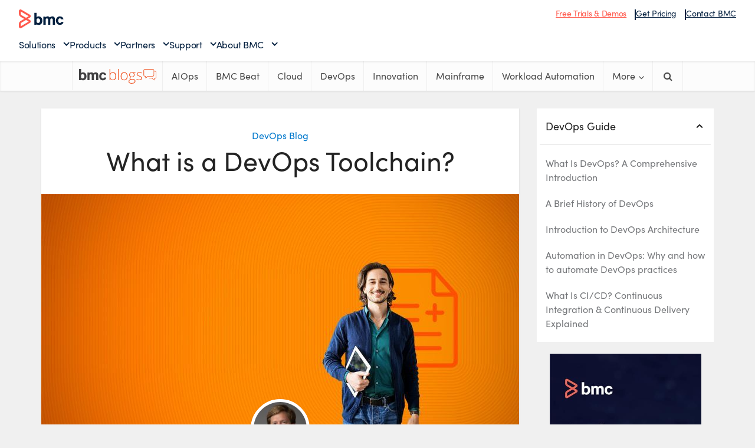

--- FILE ---
content_type: text/html; charset=UTF-8
request_url: https://www.bmc.com/blogs/devops-toolchain/
body_size: 24883
content:
<!DOCTYPE html> 
<html lang="en-US" xmlns="https://www.w3.org/1999/xhtml" xmlns:og="https://ogp.me/ns#" xmlns:fb="http://www.facebook.com/2008/fbml"> 
<head>
<link rel="preload" as="style" href="https://s7280.pcdn.co/wp-content/plugins/code-prettify/prettify/prettify.css" /> 
<link rel="preload" href="https://blogs.bmc.com/wp-content/cache/fvm/min/1761565561-css17fca785a1ffafe506b94379c87fc43fbb8f41131f6a45837d045e37d5439.css" as="style" media="all" /> 
<link rel="preload" href="https://blogs.bmc.com/wp-content/cache/fvm/min/1761565561-css012ec512a8c3284945edf82853b3ad0c9fa5cab6582ca352bff6da88a9a82.css" as="style" media="all" /> 
<link rel="preload" href="https://blogs.bmc.com/wp-content/cache/fvm/min/1761565561-cssc1af53563b3a180d267ddb1f47e9a196021e9405b40d6a4ea6754101d08b9.css" as="style" media="all" /> 
<link rel="preload" href="https://blogs.bmc.com/wp-content/cache/fvm/min/1761565561-css0afa6af97ddade676281749065ff9c45b7b723929d236a425226132478010.css" as="style" media="all" /> 
<link rel="preload" href="https://blogs.bmc.com/wp-content/cache/fvm/min/1761565561-csse194049db9a266a75d72d94e8eb021ebf2c38194202ba4401a3cede1034d1.css" as="style" media="all" /> 
<link rel="preload" href="https://blogs.bmc.com/wp-content/cache/fvm/min/1761565561-csse0be971def1907116f4b1f9ebf13e92dc6222018b200b86113d9f6d4da712.css" as="style" media="all" /> 
<link rel="preload" href="https://blogs.bmc.com/wp-content/cache/fvm/min/1761565561-css82a8ecd751d6c9beea07200925187307b6108491eb81998a010a293e91828.css" as="style" media="all" /> 
<link rel="preload" href="https://blogs.bmc.com/wp-content/cache/fvm/min/1761565561-css84e0b860dc31d58415d5dee841654c00e43e7e05329211521ac072e2e9db9.css" as="style" media="all" /> 
<link rel="preload" href="https://blogs.bmc.com/wp-content/cache/fvm/min/1761565561-css3099648181ad93ca83c6334d10009da65fb4d148b874228976a3b1e44b9ce.css" as="style" media="all" /> 
<link rel="preload" href="https://blogs.bmc.com/wp-content/cache/fvm/min/1761565561-csse6ba9d4b2a7298f1440325e647a93794e6b7230e1b276ed20e5ada0e87d5d.css" as="style" media="all" /> 
<link rel="preload" href="https://blogs.bmc.com/wp-content/cache/fvm/min/1761565561-css58d747dbf3a4dff088c35f6a4425134a53a5fe9b0dec83a87ae252426c9ba.css" as="style" media="all" /> 
<link rel="preload" href="https://blogs.bmc.com/wp-content/cache/fvm/min/1761565561-cssca8f2d48dd74cf0d3a327a92befcb625b2371e564bb39351e211345b58fe7.css" as="style" media="all" /> 
<link rel="preload" href="https://blogs.bmc.com/wp-content/cache/fvm/min/1761565561-cssf31f21012918c71bc55e69a3645d99c49da95aacc4d72b2a2ffd5d46f83f4.css" as="style" media="all" /> 
<link rel="preload" href="https://blogs.bmc.com/wp-content/cache/fvm/min/1761565561-css83f24322c4e566ec4a290545dbbb834b1b6b4955e4d10d9473a7115828a26.css" as="style" media="all" /> 
<link rel="preload" href="https://blogs.bmc.com/wp-content/cache/fvm/min/1761565561-css5a318a3376d42cb6dee1de5c383e90b2d567f61d904d04e7e62d7957f041b.css" as="style" media="all" /> 
<link rel="preload" href="https://blogs.bmc.com/wp-content/cache/fvm/min/1761565561-css91f16454bb8088b278ed0d9be571e6d2ddf3e11ff4468d8ef420229e8e47b.css" as="style" media="all" /> 
<link rel="preload" href="https://blogs.bmc.com/wp-content/cache/fvm/min/1761565561-css4266b7e4019a759686f914e60d28e71e31b1a1181fa5a473e58dac25b3228.css" as="style" media="all" />
<script data-cfasync="false">function fvmuag(){var e=navigator.userAgent;if(e.match(/x11.*ox\/54|id\s4.*us.*ome\/62|oobo|ight|tmet|eadl|ngdo|PTST/i))return!1;if(e.match(/x11.*me\/86\.0/i)){var r=screen.width;if("number"==typeof r&&1367==r)return!1}return!0}</script>

<meta http-equiv="Content-Type" content="text/html; charset=UTF-8" />
<meta name="viewport" content="user-scalable=yes, width=device-width, initial-scale=1.0, maximum-scale=1, minimum-scale=1">
<meta name="google-site-verification" content="-UxkuvOOQyNouyDAuMs7cu43wkHjggPBszp3Ge3Gv8E" />
<meta class="swiftype" name="source" data-type="enum" content="blogs" />
<link rel="alternate" type="application/rss+xml" title="BMC Blogs &raquo; Feed" href="//www.bmc.com/blogs/feed/"/>
<meta property="og:title" content="What is a DevOps Toolchain?" />
<meta name="twitter:title" content="What is a DevOps Toolchain?" /><title>What is a DevOps Toolchain? &#8211; BMC Software | Blogs</title>
<meta name='robots' content='max-image-preview:large' />
<meta property='fb:admins' content='bmcsoftware'/>
<meta property='og:title' content='What is a DevOps Toolchain?'/>
<meta property='og:description' content=''/>
<meta property='og:type' content='article'/>
<meta property='og:url' content='https://www.bmc.com/blogs/devops-toolchain/'/>
<meta name='twitter:card' content='summary' />
<meta name='twitter:site' content='@bmcsoftware' />
<meta name='twitter:creator' content='@bmcsoftware' />
<meta property='og:site_name' content='BMC Blogs'/>
<meta property='og:image' content='https://s7280.pcdn.co/wp-content/uploads/2019/05/hadoop-300x150.jpg.optimal.jpg'/>
<meta name="framework" content="weLaunch 4.1.24" />
<link rel='canonical' href='https://www.bmc.com/blogs/devops-toolchain/' /> 
<link rel="stylesheet" href="https://blogs.bmc.com/wp-content/cache/fvm/min/1761565561-css17fca785a1ffafe506b94379c87fc43fbb8f41131f6a45837d045e37d5439.css" media="all"> 
<link rel="shortcut icon" href="https://www.bmc.com/etc/clientlibs/bmc/head/favicon.ico"> 
<script src='//assets.adobedtm.com/launch-ENf7f0558161c8487a835cf9bf3522ce3a.min.js'></script>
<link rel="stylesheet" href="https://blogs.bmc.com/wp-content/cache/fvm/min/1761565561-css012ec512a8c3284945edf82853b3ad0c9fa5cab6582ca352bff6da88a9a82.css" media="all"> 
<script>
var bmcMeta = {
"page": {"longName": "en-us:blogs:devops-toolchain","ctaName": "Take a Tour","contentType": "guide","blogTopic": "devops blog","productLineCategories": "take a tour","programs": "seo","blogAuthor": "Stephen Watts","blogPublished": "04/03/19","cultureCode":"en",
"errorCode":""
},
"site": {
"cultureCode":"en-us"
}
};
</script>
<style media="all">img:is([sizes="auto" i],[sizes^="auto," i]){contain-intrinsic-size:3000px 1500px}</style> 
<style id='classic-theme-styles-inline-css' type='text/css' media="all">/*! This file is auto-generated */ .wp-block-button__link{color:#fff;background-color:#32373c;border-radius:9999px;box-shadow:none;text-decoration:none;padding:calc(.667em + 2px) calc(1.333em + 2px);font-size:1.125em}.wp-block-file__button{background:#32373c;color:#fff;text-decoration:none}</style> 
<style id='global-styles-inline-css' type='text/css' media="all">:root{--wp--preset--aspect-ratio--square:1;--wp--preset--aspect-ratio--4-3:4/3;--wp--preset--aspect-ratio--3-4:3/4;--wp--preset--aspect-ratio--3-2:3/2;--wp--preset--aspect-ratio--2-3:2/3;--wp--preset--aspect-ratio--16-9:16/9;--wp--preset--aspect-ratio--9-16:9/16;--wp--preset--color--black:#000;--wp--preset--color--cyan-bluish-gray:#abb8c3;--wp--preset--color--white:#fff;--wp--preset--color--pale-pink:#f78da7;--wp--preset--color--vivid-red:#cf2e2e;--wp--preset--color--luminous-vivid-orange:#ff6900;--wp--preset--color--luminous-vivid-amber:#fcb900;--wp--preset--color--light-green-cyan:#7bdcb5;--wp--preset--color--vivid-green-cyan:#00d084;--wp--preset--color--pale-cyan-blue:#8ed1fc;--wp--preset--color--vivid-cyan-blue:#0693e3;--wp--preset--color--vivid-purple:#9b51e0;--wp--preset--gradient--vivid-cyan-blue-to-vivid-purple:linear-gradient(135deg,rgba(6,147,227,1) 0%,rgb(155,81,224) 100%);--wp--preset--gradient--light-green-cyan-to-vivid-green-cyan:linear-gradient(135deg,rgb(122,220,180) 0%,rgb(0,208,130) 100%);--wp--preset--gradient--luminous-vivid-amber-to-luminous-vivid-orange:linear-gradient(135deg,rgba(252,185,0,1) 0%,rgba(255,105,0,1) 100%);--wp--preset--gradient--luminous-vivid-orange-to-vivid-red:linear-gradient(135deg,rgba(255,105,0,1) 0%,rgb(207,46,46) 100%);--wp--preset--gradient--very-light-gray-to-cyan-bluish-gray:linear-gradient(135deg,rgb(238,238,238) 0%,rgb(169,184,195) 100%);--wp--preset--gradient--cool-to-warm-spectrum:linear-gradient(135deg,rgb(74,234,220) 0%,rgb(151,120,209) 20%,rgb(207,42,186) 40%,rgb(238,44,130) 60%,rgb(251,105,98) 80%,rgb(254,248,76) 100%);--wp--preset--gradient--blush-light-purple:linear-gradient(135deg,rgb(255,206,236) 0%,rgb(152,150,240) 100%);--wp--preset--gradient--blush-bordeaux:linear-gradient(135deg,rgb(254,205,165) 0%,rgb(254,45,45) 50%,rgb(107,0,62) 100%);--wp--preset--gradient--luminous-dusk:linear-gradient(135deg,rgb(255,203,112) 0%,rgb(199,81,192) 50%,rgb(65,88,208) 100%);--wp--preset--gradient--pale-ocean:linear-gradient(135deg,rgb(255,245,203) 0%,rgb(182,227,212) 50%,rgb(51,167,181) 100%);--wp--preset--gradient--electric-grass:linear-gradient(135deg,rgb(202,248,128) 0%,rgb(113,206,126) 100%);--wp--preset--gradient--midnight:linear-gradient(135deg,rgb(2,3,129) 0%,rgb(40,116,252) 100%);--wp--preset--font-size--small:13px;--wp--preset--font-size--medium:20px;--wp--preset--font-size--large:36px;--wp--preset--font-size--x-large:42px;--wp--preset--spacing--20:.44rem;--wp--preset--spacing--30:.67rem;--wp--preset--spacing--40:1rem;--wp--preset--spacing--50:1.5rem;--wp--preset--spacing--60:2.25rem;--wp--preset--spacing--70:3.38rem;--wp--preset--spacing--80:5.06rem;--wp--preset--shadow--natural:6px 6px 9px rgba(0,0,0,.2);--wp--preset--shadow--deep:12px 12px 50px rgba(0,0,0,.4);--wp--preset--shadow--sharp:6px 6px 0 rgba(0,0,0,.2);--wp--preset--shadow--outlined:6px 6px 0 -3px rgba(255,255,255,1),6px 6px rgba(0,0,0,1);--wp--preset--shadow--crisp:6px 6px 0 rgba(0,0,0,1)}:where(.is-layout-flex){gap:.5em}:where(.is-layout-grid){gap:.5em}body .is-layout-flex{display:flex}.is-layout-flex{flex-wrap:wrap;align-items:center}.is-layout-flex>:is(*,div){margin:0}body .is-layout-grid{display:grid}.is-layout-grid>:is(*,div){margin:0}:where(.wp-block-columns.is-layout-flex){gap:2em}:where(.wp-block-columns.is-layout-grid){gap:2em}:where(.wp-block-post-template.is-layout-flex){gap:1.25em}:where(.wp-block-post-template.is-layout-grid){gap:1.25em}.has-black-color{color:var(--wp--preset--color--black)!important}.has-cyan-bluish-gray-color{color:var(--wp--preset--color--cyan-bluish-gray)!important}.has-white-color{color:var(--wp--preset--color--white)!important}.has-pale-pink-color{color:var(--wp--preset--color--pale-pink)!important}.has-vivid-red-color{color:var(--wp--preset--color--vivid-red)!important}.has-luminous-vivid-orange-color{color:var(--wp--preset--color--luminous-vivid-orange)!important}.has-luminous-vivid-amber-color{color:var(--wp--preset--color--luminous-vivid-amber)!important}.has-light-green-cyan-color{color:var(--wp--preset--color--light-green-cyan)!important}.has-vivid-green-cyan-color{color:var(--wp--preset--color--vivid-green-cyan)!important}.has-pale-cyan-blue-color{color:var(--wp--preset--color--pale-cyan-blue)!important}.has-vivid-cyan-blue-color{color:var(--wp--preset--color--vivid-cyan-blue)!important}.has-vivid-purple-color{color:var(--wp--preset--color--vivid-purple)!important}.has-black-background-color{background-color:var(--wp--preset--color--black)!important}.has-cyan-bluish-gray-background-color{background-color:var(--wp--preset--color--cyan-bluish-gray)!important}.has-white-background-color{background-color:var(--wp--preset--color--white)!important}.has-pale-pink-background-color{background-color:var(--wp--preset--color--pale-pink)!important}.has-vivid-red-background-color{background-color:var(--wp--preset--color--vivid-red)!important}.has-luminous-vivid-orange-background-color{background-color:var(--wp--preset--color--luminous-vivid-orange)!important}.has-luminous-vivid-amber-background-color{background-color:var(--wp--preset--color--luminous-vivid-amber)!important}.has-light-green-cyan-background-color{background-color:var(--wp--preset--color--light-green-cyan)!important}.has-vivid-green-cyan-background-color{background-color:var(--wp--preset--color--vivid-green-cyan)!important}.has-pale-cyan-blue-background-color{background-color:var(--wp--preset--color--pale-cyan-blue)!important}.has-vivid-cyan-blue-background-color{background-color:var(--wp--preset--color--vivid-cyan-blue)!important}.has-vivid-purple-background-color{background-color:var(--wp--preset--color--vivid-purple)!important}.has-black-border-color{border-color:var(--wp--preset--color--black)!important}.has-cyan-bluish-gray-border-color{border-color:var(--wp--preset--color--cyan-bluish-gray)!important}.has-white-border-color{border-color:var(--wp--preset--color--white)!important}.has-pale-pink-border-color{border-color:var(--wp--preset--color--pale-pink)!important}.has-vivid-red-border-color{border-color:var(--wp--preset--color--vivid-red)!important}.has-luminous-vivid-orange-border-color{border-color:var(--wp--preset--color--luminous-vivid-orange)!important}.has-luminous-vivid-amber-border-color{border-color:var(--wp--preset--color--luminous-vivid-amber)!important}.has-light-green-cyan-border-color{border-color:var(--wp--preset--color--light-green-cyan)!important}.has-vivid-green-cyan-border-color{border-color:var(--wp--preset--color--vivid-green-cyan)!important}.has-pale-cyan-blue-border-color{border-color:var(--wp--preset--color--pale-cyan-blue)!important}.has-vivid-cyan-blue-border-color{border-color:var(--wp--preset--color--vivid-cyan-blue)!important}.has-vivid-purple-border-color{border-color:var(--wp--preset--color--vivid-purple)!important}.has-vivid-cyan-blue-to-vivid-purple-gradient-background{background:var(--wp--preset--gradient--vivid-cyan-blue-to-vivid-purple)!important}.has-light-green-cyan-to-vivid-green-cyan-gradient-background{background:var(--wp--preset--gradient--light-green-cyan-to-vivid-green-cyan)!important}.has-luminous-vivid-amber-to-luminous-vivid-orange-gradient-background{background:var(--wp--preset--gradient--luminous-vivid-amber-to-luminous-vivid-orange)!important}.has-luminous-vivid-orange-to-vivid-red-gradient-background{background:var(--wp--preset--gradient--luminous-vivid-orange-to-vivid-red)!important}.has-very-light-gray-to-cyan-bluish-gray-gradient-background{background:var(--wp--preset--gradient--very-light-gray-to-cyan-bluish-gray)!important}.has-cool-to-warm-spectrum-gradient-background{background:var(--wp--preset--gradient--cool-to-warm-spectrum)!important}.has-blush-light-purple-gradient-background{background:var(--wp--preset--gradient--blush-light-purple)!important}.has-blush-bordeaux-gradient-background{background:var(--wp--preset--gradient--blush-bordeaux)!important}.has-luminous-dusk-gradient-background{background:var(--wp--preset--gradient--luminous-dusk)!important}.has-pale-ocean-gradient-background{background:var(--wp--preset--gradient--pale-ocean)!important}.has-electric-grass-gradient-background{background:var(--wp--preset--gradient--electric-grass)!important}.has-midnight-gradient-background{background:var(--wp--preset--gradient--midnight)!important}.has-small-font-size{font-size:var(--wp--preset--font-size--small)!important}.has-medium-font-size{font-size:var(--wp--preset--font-size--medium)!important}.has-large-font-size{font-size:var(--wp--preset--font-size--large)!important}.has-x-large-font-size{font-size:var(--wp--preset--font-size--x-large)!important}:where(.wp-block-post-template.is-layout-flex){gap:1.25em}:where(.wp-block-post-template.is-layout-grid){gap:1.25em}:where(.wp-block-columns.is-layout-flex){gap:2em}:where(.wp-block-columns.is-layout-grid){gap:2em}:root :where(.wp-block-pullquote){font-size:1.5em;line-height:1.6}</style> 
<link rel='stylesheet' id='amazonpolly-css' href='https://blogs.bmc.com/wp-content/cache/fvm/min/1761565561-cssc1af53563b3a180d267ddb1f47e9a196021e9405b40d6a4ea6754101d08b9.css' type='text/css' media='all' /> 
<link rel='stylesheet' id='clipboard-css-css' href='https://blogs.bmc.com/wp-content/cache/fvm/min/1761565561-css0afa6af97ddade676281749065ff9c45b7b723929d236a425226132478010.css' type='text/css' media='all' /> 
<link rel='stylesheet' id='mks_shortcodes_simple_line_icons-css' href='https://blogs.bmc.com/wp-content/cache/fvm/min/1761565561-csse194049db9a266a75d72d94e8eb021ebf2c38194202ba4401a3cede1034d1.css' type='text/css' media='all' /> 
<link rel='stylesheet' id='mks_shortcodes_css-css' href='https://blogs.bmc.com/wp-content/cache/fvm/min/1761565561-csse0be971def1907116f4b1f9ebf13e92dc6222018b200b86113d9f6d4da712.css' type='text/css' media='all' /> 
<link rel='stylesheet' id='menu-image-css' href='https://blogs.bmc.com/wp-content/cache/fvm/min/1761565561-css82a8ecd751d6c9beea07200925187307b6108491eb81998a010a293e91828.css' type='text/css' media='all' /> 
<link rel='stylesheet' id='dashicons-css' href='https://blogs.bmc.com/wp-content/cache/fvm/min/1761565561-css84e0b860dc31d58415d5dee841654c00e43e7e05329211521ac072e2e9db9.css' type='text/css' media='all' /> 
<link rel='stylesheet' id='wordpress-print-posts-css' href='https://blogs.bmc.com/wp-content/cache/fvm/min/1761565561-css3099648181ad93ca83c6334d10009da65fb4d148b874228976a3b1e44b9ce.css' type='text/css' media='all' /> 
<link rel='stylesheet' id='font-awesome-css' href='https://blogs.bmc.com/wp-content/cache/fvm/min/1761565561-csse6ba9d4b2a7298f1440325e647a93794e6b7230e1b276ed20e5ada0e87d5d.css' type='text/css' media='all' /> 
<link rel='stylesheet' id='vce_font_0-css' href='https://blogs.bmc.com/wp-content/cache/fvm/min/1761565561-css58d747dbf3a4dff088c35f6a4425134a53a5fe9b0dec83a87ae252426c9ba.css' type='text/css' media='all' /> 
<link rel='stylesheet' id='vce_style-css' href='https://blogs.bmc.com/wp-content/cache/fvm/min/1761565561-cssca8f2d48dd74cf0d3a327a92befcb625b2371e564bb39351e211345b58fe7.css' type='text/css' media='all' /> 
<style id='vce_style-inline-css' type='text/css' media="all">body,button,input,select,textarea{font-size:1.6rem}.vce-single .entry-headline p{font-size:2.2rem}.main-navigation a{font-size:1.6rem}.sidebar .widget-title{font-size:1.8rem}.sidebar .widget{font-size:1.4rem}.vce-featured-link-article{font-size:5.2rem}.vce-featured-grid-big.vce-featured-grid .vce-featured-link-article{font-size:3.4rem}.vce-featured-grid .vce-featured-link-article{font-size:2.2rem}h1{font-size:4.5rem}h2{font-size:4rem}h3{font-size:3rem}h4{font-size:2.5rem}h5{font-size:2rem}h6{font-size:1.8rem}.comment-reply-title,.main-box-title{font-size:2.2rem}h1.entry-title{font-size:4.5rem}.vce-lay-a .entry-title a{font-size:3.4rem}.vce-lay-b .entry-title{font-size:2.4rem}.vce-lay-c .entry-title,.vce-sid-none .vce-lay-c .entry-title{font-size:2.2rem}.vce-lay-d .entry-title{font-size:1.5rem}.vce-lay-e .entry-title{font-size:1.4rem}.vce-lay-f .entry-title{font-size:1.4rem}.vce-lay-g .entry-title a,.vce-lay-g .entry-title a:hover{font-size:3rem}.vce-lay-h .entry-title{font-size:2.4rem}.entry-meta div,.entry-meta div a,.vce-lay-g .meta-item,.vce-lay-c .meta-item{font-size:1.4rem}.vce-lay-d .meta-category a,.vce-lay-d .entry-meta div,.vce-lay-d .entry-meta div a,.vce-lay-e .entry-meta div,.vce-lay-e .entry-meta div a,.vce-lay-e .fn,.vce-lay-e .meta-item{font-size:1.3rem}body{background-color:#f0f0f0}body,.mks_author_widget h3,.site-description,.meta-category a,textarea{font-family:'Open Sans';font-weight:400}h1,h2,h3,h4,h5,h6,blockquote,.vce-post-link,.site-title,.site-title a,.main-box-title,.comment-reply-title,.entry-title a,.vce-single .entry-headline p,.vce-prev-next-link,.author-title,.mks_pullquote,.widget_rss ul li .rsswidget,#bbpress-forums .bbp-forum-title,#bbpress-forums .bbp-topic-permalink{font-family:'Open Sans';font-weight:400}.main-navigation a,.sidr a{font-family:'Open Sans';font-weight:400}.vce-single .entry-content,.vce-single .entry-headline,.vce-single .entry-footer{width:600px}.vce-lay-a .lay-a-content{width:600px;max-width:600px}.vce-page .entry-content,.vce-page .entry-title-page{width:600px}.vce-sid-none .vce-single .entry-content,.vce-sid-none .vce-single .entry-headline,.vce-sid-none .vce-single .entry-footer{width:600px}.vce-sid-none .vce-page .entry-content,.vce-sid-none .vce-page .entry-title-page,.error404 .entry-content{width:600px;max-width:600px}body,button,input,select,textarea{color:#444}h1,h2,h3,h4,h5,h6,.entry-title a,.prev-next-nav a,#bbpress-forums .bbp-forum-title,#bbpress-forums .bbp-topic-permalink,.woocommerce ul.products li.product .price .amount{color:#232323}a,.entry-title a:hover,.vce-prev-next-link:hover,.vce-author-links a:hover,.required,.error404 h4,.prev-next-nav a:hover,#bbpress-forums .bbp-forum-title:hover,#bbpress-forums .bbp-topic-permalink:hover,.woocommerce ul.products li.product h3:hover,.woocommerce ul.products li.product h3:hover mark,.main-box-title a:hover{color:#0078cc}.vce-square,.vce-main-content .mejs-controls .mejs-time-rail .mejs-time-current,button,input[type="button"],input[type="reset"],input[type="submit"],.vce-button,.pagination-wapper a,#vce-pagination .next.page-numbers,#vce-pagination .prev.page-numbers,#vce-pagination .page-numbers,#vce-pagination .page-numbers.current,.vce-link-pages a,#vce-pagination a,.vce-load-more a,.vce-slider-pagination .owl-nav>div,.vce-mega-menu-posts-wrap .owl-nav>div,.comment-reply-link:hover,.vce-featured-section a,.vce-lay-g .vce-featured-info .meta-category a,.vce-404-menu a,.vce-post.sticky .meta-image:before,#vce-pagination .page-numbers:hover,#bbpress-forums .bbp-pagination .current,#bbpress-forums .bbp-pagination a:hover,.woocommerce #respond input#submit,.woocommerce a.button,.woocommerce button.button,.woocommerce input.button,.woocommerce ul.products li.product .added_to_cart,.woocommerce #respond input#submit:hover,.woocommerce a.button:hover,.woocommerce button.button:hover,.woocommerce input.button:hover,.woocommerce ul.products li.product .added_to_cart:hover,.woocommerce #respond input#submit.alt,.woocommerce a.button.alt,.woocommerce button.button.alt,.woocommerce input.button.alt,.woocommerce #respond input#submit.alt:hover,.woocommerce a.button.alt:hover,.woocommerce button.button.alt:hover,.woocommerce input.button.alt:hover,.woocommerce span.onsale,.woocommerce .widget_price_filter .ui-slider .ui-slider-range,.woocommerce .widget_price_filter .ui-slider .ui-slider-handle,.comments-holder .navigation .page-numbers.current,.vce-lay-a .vce-read-more:hover,.vce-lay-c .vce-read-more:hover{background-color:#0078cc}#vce-pagination .page-numbers,.comments-holder .navigation .page-numbers{background:transparent;color:#0078cc;border:1px solid #0078cc}.comments-holder .navigation .page-numbers:hover{background:#0078cc;border:1px solid #0078cc}.bbp-pagination-links a{background:transparent;color:#0078cc;border:1px solid #0078cc!important}#vce-pagination .page-numbers.current,.bbp-pagination-links span.current,.comments-holder .navigation .page-numbers.current{border:1px solid #0078cc}.widget_categories .cat-item:before,.widget_categories .cat-item .count{background:#0078cc}.comment-reply-link,.vce-lay-a .vce-read-more,.vce-lay-c .vce-read-more{border:1px solid #0078cc}.entry-meta div,.entry-meta-count,.entry-meta div a,.comment-metadata a,.meta-category span,.meta-author-wrapped,.wp-caption .wp-caption-text,.widget_rss .rss-date,.sidebar cite,.site-footer cite,.sidebar .vce-post-list .entry-meta div,.sidebar .vce-post-list .entry-meta div a,.sidebar .vce-post-list .fn,.sidebar .vce-post-list .fn a,.site-footer .vce-post-list .entry-meta div,.site-footer .vce-post-list .entry-meta div a,.site-footer .vce-post-list .fn,.site-footer .vce-post-list .fn a,#bbpress-forums .bbp-topic-started-by,#bbpress-forums .bbp-topic-started-in,#bbpress-forums .bbp-forum-info .bbp-forum-content,#bbpress-forums p.bbp-topic-meta,span.bbp-admin-links a,.bbp-reply-post-date,#bbpress-forums li.bbp-header,#bbpress-forums li.bbp-footer,.woocommerce .woocommerce-result-count,.woocommerce .product_meta{color:#9b9b9b}.main-box-title,.comment-reply-title,.main-box-head{background:#fff;color:#232323}.main-box-title a{color:#232323}.sidebar .widget .widget-title a{color:#232323}.main-box,.comment-respond,.prev-next-nav{background:#f9f9f9}.vce-post,ul.comment-list>li.comment,.main-box-single,.ie8 .vce-single,#disqus_thread,.vce-author-card,.vce-author-card .vce-content-outside,.mks-bredcrumbs-container,ul.comment-list>li.pingback{background:#fff}.mks_tabs.horizontal .mks_tab_nav_item.active{border-bottom:1px solid #fff}.mks_tabs.horizontal .mks_tab_item,.mks_tabs.vertical .mks_tab_nav_item.active,.mks_tabs.horizontal .mks_tab_nav_item.active{background:#fff}.mks_tabs.vertical .mks_tab_nav_item.active{border-right:1px solid #fff}#vce-pagination,.vce-slider-pagination .owl-controls,.vce-content-outside,.comments-holder .navigation{background:#f3f3f3}.sidebar .widget-title{background:#fff;color:#232323}.sidebar .widget{background:#f9f9f9}.sidebar .widget,.sidebar .widget li a,.sidebar .mks_author_widget h3 a,.sidebar .mks_author_widget h3,.sidebar .vce-search-form .vce-search-input,.sidebar .vce-search-form .vce-search-input:focus{color:#444}.sidebar .widget li a:hover,.sidebar .widget a,.widget_nav_menu li.menu-item-has-children:hover:after,.widget_pages li.page_item_has_children:hover:after{color:#0078cc}.sidebar .tagcloud a{border:1px solid #0078cc}.sidebar .mks_author_link,.sidebar .tagcloud a:hover,.sidebar .mks_themeforest_widget .more,.sidebar button,.sidebar input[type="button"],.sidebar input[type="reset"],.sidebar input[type="submit"],.sidebar .vce-button,.sidebar .bbp_widget_login .button{background-color:#0078cc}.sidebar .mks_author_widget .mks_autor_link_wrap,.sidebar .mks_themeforest_widget .mks_read_more{background:#f3f3f3}.sidebar #wp-calendar caption,.sidebar .recentcomments,.sidebar .post-date,.sidebar #wp-calendar tbody{color:rgba(68,68,68,.7)}.site-footer{background:#414042}.site-footer .widget-title{color:#fff}.site-footer,.site-footer .widget,.site-footer .widget li a,.site-footer .mks_author_widget h3 a,.site-footer .mks_author_widget h3,.site-footer .vce-search-form .vce-search-input,.site-footer .vce-search-form .vce-search-input:focus{color:#f9f9f9}.site-footer .widget li a:hover,.site-footer .widget a,.site-info a{color:#fff}.site-footer .tagcloud a{border:1px solid #fff}.site-footer .mks_author_link,.site-footer .mks_themeforest_widget .more,.site-footer button,.site-footer input[type="button"],.site-footer input[type="reset"],.site-footer input[type="submit"],.site-footer .vce-button,.site-footer .tagcloud a:hover{background-color:#fff}.site-footer #wp-calendar caption,.site-footer .recentcomments,.site-footer .post-date,.site-footer #wp-calendar tbody,.site-footer .site-info{color:rgba(249,249,249,.7)}.top-header,.top-nav-menu li .sub-menu{background:#fff}.top-header,.top-header a{color:#4a4a4a}.top-header .vce-search-form .vce-search-input,.top-header .vce-search-input:focus,.top-header .vce-search-submit{color:#4a4a4a}.top-header .vce-search-form .vce-search-input::-webkit-input-placeholder{color:#4a4a4a}.top-header .vce-search-form .vce-search-input:-moz-placeholder{color:#4a4a4a}.top-header .vce-search-form .vce-search-input::-moz-placeholder{color:#4a4a4a}.top-header .vce-search-form .vce-search-input:-ms-input-placeholder{color:#4a4a4a}.header-1-wrapper{height:150px;padding-top:35px}.header-2-wrapper,.header-3-wrapper{height:150px}.header-2-wrapper .site-branding,.header-3-wrapper .site-branding{top:35px;left:0}.site-title a,.site-title a:hover{color:#232323}.site-description{color:#aaa}.main-header{background-color:#fff}.header-bottom-wrapper{background:#fcfcfc}.vce-header-ads{margin:30px 0}.header-3-wrapper .nav-menu>li>a{padding:65px 15px}.header-sticky,.sidr{background:rgba(252,252,252,.95)}.ie8 .header-sticky{background:#fff}.main-navigation a,.nav-menu .vce-mega-menu>.sub-menu>li>a,.sidr li a,.vce-menu-parent{color:#4a4a4a}.nav-menu>li:hover>a,.nav-menu>.current_page_item>a,.nav-menu>.current-menu-item>a,.nav-menu>.current-menu-ancestor>a,.main-navigation a.vce-item-selected,.main-navigation ul ul li:hover>a,.nav-menu ul .current-menu-item a,.nav-menu ul .current_page_item a,.vce-menu-parent:hover,.sidr li a:hover,.sidr li.sidr-class-current_page_item>a,.main-navigation li.current-menu-item.fa:before,.vce-responsive-nav{color:#0078cc}#sidr-id-vce_main_navigation_menu .soc-nav-menu li a:hover{color:#4a4a4a}.nav-menu>li:hover>a,.nav-menu>.current_page_item>a,.nav-menu>.current-menu-item>a,.nav-menu>.current-menu-ancestor>a,.main-navigation a.vce-item-selected,.main-navigation ul ul,.header-sticky .nav-menu>.current_page_item:hover>a,.header-sticky .nav-menu>.current-menu-item:hover>a,.header-sticky .nav-menu>.current-menu-ancestor:hover>a,.header-sticky .main-navigation a.vce-item-selected:hover{background-color:#fff}.search-header-wrap ul{border-top:2px solid #0078cc}.vce-cart-icon a.vce-custom-cart span{background:#0078cc;font-family:'Open Sans'}.vce-border-top .main-box-title{border-top:2px solid #0078cc}.tagcloud a:hover,.sidebar .widget .mks_author_link,.sidebar .widget.mks_themeforest_widget .more,.site-footer .widget .mks_author_link,.site-footer .widget.mks_themeforest_widget .more,.vce-lay-g .entry-meta div,.vce-lay-g .fn,.vce-lay-g .fn a{color:#FFF}.vce-featured-header .vce-featured-header-background{opacity:.5}.vce-featured-grid .vce-featured-header-background,.vce-post-big .vce-post-img:after,.vce-post-slider .vce-post-img:after{opacity:.5}.vce-featured-grid .owl-item:hover .vce-grid-text .vce-featured-header-background,.vce-post-big li:hover .vce-post-img:after,.vce-post-slider li:hover .vce-post-img:after{opacity:.8}.vce-featured-grid.vce-featured-grid-big .vce-featured-header-background,.vce-post-big .vce-post-img:after,.vce-post-slider .vce-post-img:after{opacity:.5}.vce-featured-grid.vce-featured-grid-big .owl-item:hover .vce-grid-text .vce-featured-header-background,.vce-post-big li:hover .vce-post-img:after,.vce-post-slider li:hover .vce-post-img:after{opacity:.8}#back-top{background:#323232}.sidr input[type=text]{background:rgba(74,74,74,.1);color:rgba(74,74,74,.5)}.meta-image:hover a img,.vce-lay-h .img-wrap:hover .meta-image>img,.img-wrp:hover img,.vce-gallery-big:hover img,.vce-gallery .gallery-item:hover img,.vce_posts_widget .vce-post-big li:hover img,.vce-featured-grid .owl-item:hover img,.vce-post-img:hover img,.mega-menu-img:hover img{-webkit-transform:scale(1.1);-moz-transform:scale(1.1);-o-transform:scale(1.1);-ms-transform:scale(1.1);transform:scale(1.1)}</style> 
<link rel='stylesheet' id='style-css' href='https://blogs.bmc.com/wp-content/cache/fvm/min/1761565561-cssf31f21012918c71bc55e69a3645d99c49da95aacc4d72b2a2ffd5d46f83f4.css' type='text/css' media='all' /> 
<link rel='stylesheet' id='guides_wp-css' href='https://blogs.bmc.com/wp-content/cache/fvm/min/1761565561-css83f24322c4e566ec4a290545dbbb834b1b6b4955e4d10d9473a7115828a26.css' type='text/css' media='all' /> 
<link rel='stylesheet' id='meks-ads-widget-css' href='https://blogs.bmc.com/wp-content/cache/fvm/min/1761565561-css5a318a3376d42cb6dee1de5c383e90b2d567f61d904d04e7e62d7957f041b.css' type='text/css' media='all' /> 
<link rel='stylesheet' id='meks-author-widget-css' href='https://blogs.bmc.com/wp-content/cache/fvm/min/1761565561-css91f16454bb8088b278ed0d9be571e6d2ddf3e11ff4468d8ef420229e8e47b.css' type='text/css' media='all' /> 
<link rel='stylesheet' id='meks-themeforest-widget-css' href='https://blogs.bmc.com/wp-content/cache/fvm/min/1761565561-css4266b7e4019a759686f914e60d28e71e31b1a1181fa5a473e58dac25b3228.css' type='text/css' media='all' /> 
<script src="//s7280.pcdn.co/wp-includes/js/jquery/jquery.min.js?ver=3.7.1" id="jquery-core-js"></script>
<script src="//s7280.pcdn.co/wp-includes/js/jquery/jquery-migrate.min.js?ver=3.4.1" id="jquery-migrate-js"></script>
<script src="//s7280.pcdn.co/wp-content/plugins/amazon-polly/public/js/amazonpolly-public.js?ver=1.0.0" id="amazonpolly-js"></script>
<script src="//s7280.pcdn.co/wp-includes/js/clipboard.min.js?ver=b7b9d39bd444355e572dbe7829e0ebfc" id="clipboard-js-js"></script>
<script id="copy_code_script-js-extra">
/* <![CDATA[ */
var copyScript = {"copy_text_label":"Copy","copied_text_label":"Copied","copy_text_label_safari":"Press \"\u2318 + C\" to copy","copy_text_label_other_browser":"Press \"Ctrl + C\" to copy","copy_button_background":"#e1e3e8","copy_button_text_color":"#000000"};
/* ]]> */
</script>
<script src="//s7280.pcdn.co/wp-content/plugins/copy-code-to-clipboard/js/copy_code_script.js?ver=b7b9d39bd444355e572dbe7829e0ebfc" id="copy_code_script-js"></script>
<script src="//s7280.pcdn.co/wp-content/plugins/kt-pdf-manage/js/kt_pdf_manager.js?ver=1.1" id="kt-pdf-manager-js"></script>
<link rel="shortcut icon" href="https://s7280.pcdn.co/wp-content/uploads/2017/05/favicon.png"/> 
<script>
var ajaxurl = "https://www.bmc.com/blogs/wp-admin/admin-ajax.php";
</script>
<link rel="icon" href="https://s7280.pcdn.co/wp-content/uploads/2016/04/bmc_favicon-300x300.png" sizes="192x192" /> 
<link rel="shortcut icon" href="https://s7280.pcdn.co/wp-content/uploads/2016/04/bmc_favicon-300x300.png" type="image/x-icon" />
<style type="text/css" media="all">aside#sidebar .vce-sticky .widget.ss_widget{box-shadow:0 0 0 0 rgba(0,0,0,.1)}.comment-reply-link,.vce-lay-a .vce-read-more,.vce-lay-c .vce-read-more{border:2px solid #0078cc}.execphpwidget{padding:0!important}.widget_execphp{box-shadow:none!important}.post_format-post-format-audio .meta-media img{width:100%}.dash li:before{content:"-"!important;background:none!important;margin:0!important;;height:0!important;;width:0!important;}ul.dash{margin-left:1em!important;text-indent:-1em;margin-bottom:1rem!important}ul.vce-share-items li{text-indent:0em!important}.guide-btn{font-size:.9em;font-weight:700;border-color:#fff;background:rgba(0,0,0,.3);color:#fff;border:2px solid;border-radius:0;padding:.8em 1em;text-decoration:none!important;--display:block}@media only screen and (max-device-width:1024px) and (min-device-width:768px) and (orientation:landscape){ul.guide-list{height:300px;overflow-x:hidden}.bannerContent .layout-inner-wrap .flex-item h1{margin-bottom:70px!important}ul.guide-list li,#main ul li{list-style-type:none;margin-left:1em;text-indent:-1em;margin-bottom:.5rem}.meta-tags a{margin-left:0;display:inline-block;background:#fe5000;color:#fff;padding:4px 10px;font-size:14px}.meta-tags a:hover{text-decoration:none}.comment-reply-link,.vce-lay-a .vce-read-more,.vce-lay-c .vce-read-more{border:1px solid #29a5d6}.vce-square,.vce-main-content .mejs-controls .mejs-time-rail .mejs-time-current,button,input[type="button"],input[type="reset"],input[type="submit"],.vce-button,.pagination-wapper a,#vce-pagination .next.page-numbers,#vce-pagination .prev.page-numbers,#vce-pagination .page-numbers,#vce-pagination .page-numbers.current,.vce-link-pages a,#vce-pagination a,.vce-load-more a,.vce-slider-pagination .owl-nav>div,.vce-mega-menu-posts-wrap .owl-nav>div,.comment-reply-link:hover,.vce-featured-section a,.vce-lay-g .vce-featured-info .meta-category a,.vce-404-menu a,.vce-post.sticky .meta-image:before,#vce-pagination .page-numbers:hover,#bbpress-forums .bbp-pagination .current,#bbpress-forums .bbp-pagination a:hover,.woocommerce #respond input#submit,.woocommerce a.button,.woocommerce button.button,.woocommerce input.button,.woocommerce ul.products li.product .added_to_cart,.woocommerce #respond input#submit:hover,.woocommerce a.button:hover,.woocommerce button.button:hover,.woocommerce input.button:hover,.woocommerce ul.products li.product .added_to_cart:hover,.woocommerce #respond input#submit.alt,.woocommerce a.button.alt,.woocommerce button.button.alt,.woocommerce input.button.alt,.woocommerce #respond input#submit.alt:hover,.woocommerce a.button.alt:hover,.woocommerce button.button.alt:hover,.woocommerce input.button.alt:hover,.woocommerce span.onsale,.woocommerce .widget_price_filter .ui-slider .ui-slider-range,.woocommerce .widget_price_filter .ui-slider .ui-slider-handle,.comments-holder .navigation .page-numbers.current,.vce-lay-a .vce-read-more:hover,.vce-lay-c .vce-read-more:hover{background-color:#fe5000;border:1px solid #fe5000}.guide-title{margin:0 auto 70px 0}.vce-single-guide .entry-content{padding:5em}.guide-list li,.guide-list li>a{color:#75777a;font-size:18px}ul.guide-list{margin:1rem}.guide-list li.active>a{color:#29a5d6}.guide-list li>a:hover{color:#29a5d6}.guide-updated-date{font-weight:700;font-size:15px;margin-bottom:10px;width:100%;display:inline-block}.guide-btn{font-size:1.2em;font-weight:700;border-color:#fff;background:rgba(0,0,0,.3);color:#fff;border:2px solid;border-radius:0;padding:.8em 1em;text-decoration:none!important}.ss_widget .small li,.ss_widget ul.custom li,.ss_widget_ul.small li,.ss_widget_ul.custom li{display:inline-block;margin-right:3px;margin-bottom:0}.ss_widget ul li a{padding:0;margin:0}.ss_widget_ul li img{width:auto;height:100%;object-fit:cover;-o-object-fit:cover;font-family:'object-fit: cover;'}}ul.guide-list{height:300px;overflow-y:auto}.post-template-template-guide-layout ul.guide-list{margin:10px 0 10px 10px}.guide-list li,.guide-list li>a{color:#75777a}.guide-list li>a:hover{color:#29a5d6}.copyrhht-text a:hover{color:#fe5000}.copyrhht-text{color:#a8a9ad;line-height:15px}@media (max-width:1000px){.copyrhht-text{padding:10px 10px 30px 10px}}@media screen and (max-width:767px) and (min-width:0){.vce-single-guide .entry-content{padding:2em}}@media screen and (min-width:768px){.vce-single-guide .entry-content{margin:30px auto;width:600px}}@media only screen and (max-device-width:1024px) and (min-device-width:768px){.vce-single-guide .entry-content{padding:2em}.guide-btn{font-size:17px;font-weight:700;border-color:#fff;background:rgba(0,0,0,.3);color:#fff;border:2px solid;border-radius:0;padding:.8em 1em;text-decoration:none!important}}@media screen and (min-width:320px) and (max-width:375px){.guide-btn{font-size:13px;font-weight:700;border-color:#fff;background:rgba(0,0,0,.3);color:#fff;border:2px solid;border-radius:0;padding:.8em 1em;text-decoration:none!important}}@media only screen and (max-width:500px){.bottom_CTA_box_left{float:none;width:100%}}h5.entry-sub-title{color:#9b9b9b;font-style:italic;font-size:16px}.single h5.entry-sub-title{margin:0 auto 15px;padding:10px}.home .vce-loop-wrap h5.entry-sub-title,.archive.category h5.entry-sub-title{text-align:center;padding:0 20px;margin-bottom:4px;line-height:1.3;font-size:14px}.category .vce-featured .vce-featured-info h5.entry-sub-title,.home .vce-featured .vce-featured-info h5.entry-sub-title{font-size:24px;color:#fe5000}.vce-featured.layout3_content .vce-featured-header{z-index:99}.vce-featured.layout3_content h1.entry-title,.vce-featured.layout3_content span.meta-category a{color:#fff}.vce-featured.layout3_content span.meta-category{background-color:#fe5000;padding:2px 15px}.vce-featured.layout3_content{min-height:auto}.post-template-template-layout3.single .vce-single .meta-author{z-index:99}.custome_button_bmc{background-color:#29a5d6;border-color:#29a5d6;color:#ffffff!important;font-size:14px;font-size:14px;-webkit-transition:all .25s 0s ease-out;border-radius:5px;border-style:solid;border-width:3px;cursor:pointer;display:inline-block;margin:.71429em .71429em .71429em 0;padding:.71429em 1em;text-align:center;border-radius:0px!important}#sidebar .right_ral_sidebar_cta .widget.ss_widget ul.ss_widget_ul.custom li img,aside#sidebar .vce-sticky ul.ss_widget_ul.custom li a img{box-shadow:0 1px 3px 0 rgba(0,0,0,.1)}.meta-author .meta-author-img{background:#fff}header#header span.site-title a img,header#header .site-branding h1.site-title a img{width:385px!important}.category .meta-item.date{padding-right:3px!important}@media screen and (min-width:0) and (max-width:1024px){.pdfprnt-buttons{display:none}}@media only screen and (max-width:1023px){.site-branding img{max-width:140px;max-height:35px}}.header-sticky .site-title img{max-height:35px}@media screen and (max-width:1200px) and (min-width:1024px){.header-sticky.header-is-sticky .site-title img{width:119px!important;height:auto}}@media screen and (min-width:1200px){.header-sticky .site-title img{max-height:37px;width:150px!important}}ul.ul_cta_lst_left{width:55%;float:left}li#menu-item-12880 a img{width:42px}div#sticky_header li#menu-item-12880,li#sidr-id-menu-item-12880 a span{display:none}@media screen and (max-width:1023px){li#sidr-id-menu-item-12880 a img{width:70px;margin-left:18px}}</style> 
<style type="text/css" id="wp-custom-css" media="all">body p{font-family:sofia-pro,sans-serif!important}h1,h2,h3,h4,h5,h6,a:not(.fab):not(.fa){font-family:sofia-pro,sans-serif!important}</style> 
<noscript><style id="rocket-lazyload-nojs-css">.rll-youtube-player, [data-lazy-src]{display:none !important;}</style></noscript>
</head>
<body class="wp-singular post-template post-template-template-guide-layout post-template-template-guide-layout-php single single-post postid-13809 single-format-standard wp-theme-voice wp-child-theme-voice-child unknown vce-sid-right"> <div id="vce-main"> <header id="header" class="main-header"> <div class="global-nav relative"> <nav class="header"> <div class="header-top"> <div class="toggle-menu" id="toggle-menu"> <span></span> <span></span> <span></span> </div> <a class="logo" href="/"> <img src="data:image/svg+xml,%3Csvg%20xmlns='http://www.w3.org/2000/svg'%20viewBox='0%200%200%200'%3E%3C/svg%3E" alt="BMC" data-lazy-src="https://dev.blogs.bmc.com/wp-content/themes/voice-child/images/bmc-logo.svg">
<noscript><img src="https://dev.blogs.bmc.com/wp-content/themes/voice-child/images/bmc-logo.svg" alt="BMC"></noscript>
</a> <ul class="top-nav"> <li class="top-nav__item"> <a href="https://www.bmc.com/product-trials-demos.html" class="underline text-bmc-orange">Free Trials &amp; Demos</a> </li> <li class="top-nav__item"> <a href="https://www.bmc.com/forms/pricing-request.html" class="underline">Get Pricing</a> </li> <li class="top-nav__item"> <a href="https://www.bmc.com/forms/contact-bmc.html" class="underline">Contact BMC</a> </li> </ul> </div> <ul id="menu" class="menu"> <li class="menu-item"> <a href="#" class="menu__link" data-index="1">Solutions</a> </li> <li class="menu-item"> <a href="#" class="menu__link" data-index="2">Products</a> </li> <li class="menu-item"> <a href="#" class="menu__link" data-index="3">Partners</a> </li> <li class="menu-item"> <a href="#" class="menu__link" data-index="4">Support</a> </li> <li class="menu-item"> <a href="#" class="menu__link" data-index="5">About BMC</a> </li> <hr class="my-2 md:hidden"> </ul> <div class="sub-menu" data-id="1"> <div class="sub-menu__inner"> <a href="#" class="menu__link-back">Back to Main Menu</a> <div> <h2 class="heading--h3"> Solutions </h2> <div class="submenu__list flex flex-col md:grid grid-cols-1 md:grid-cols-3 lg:grid-cols-12 gap-4 mt-4"> <div class="submenu__items col-span-1 lg:col-span-3"> <p class="text-body--eyebrow text-medium-blue"> Featured Topics </p> <ul class="submenu__menu gap-4 space-y-2 mt-2"> <li class="submenu__item"> <a href="https://www.bmc.com/it-solutions/ai.html" class="submenu__link">Artificial Intelligence (AI)</a> </li> <li class="submenu__item"> <a href="https://www.bmc.com/it-solutions/automation-orchestration.html" class="submenu__link">Automation &amp; Orchestration</a> </li> <li class="submenu__item"> <a href="https://www.bmc.com/info/dataops.html" class="submenu__link">DataOps</a> </li> <li class="submenu__item"> <a href="https://www.bmc.com/it-solutions/bmc-ami-devx.html" class="submenu__link">Developer Experience</a> </li> <li class="submenu__item"> <a href="https://www.bmc.com/info/devops.html" class="submenu__link">DevOps</a> </li> <li class="submenu__item"> <a href="https://www.bmc.com/it-solutions/job-scheduling-workload-automation.html" class="submenu__link">Job Scheduling &amp; Workload Automation</a> </li> <li class="submenu__item"> <a href="https://www.bmc.com/it-solutions/hybrid-cloud-management-mainframe-data.html" class="submenu__link">Mainframe Data Protection</a> </li> </ul> </div> <div class="submenu__items col-span-1 lg:col-span-2 xl:col-span-2"> <p class="text-body--eyebrow text-medium-blue"> Industries </p> <ul class="submenu__menu mt-2 space-y-2"> <li class="submenu__item"> <a href="https://www.bmc.com/it-solutions/bmc-financial-services.html" class="submenu__link">Financial Services</a> </li> <li class="submenu__item"> <a href="https://www.bmc.com/it-solutions/healthcare.html" class="submenu__link">Healthcare</a> </li> <li class="submenu__item"> <a href="https://www.bmc.com/it-solutions/manufacturing.html" class="submenu__link">Manufacturing</a> </li> <li class="submenu__item"> <a href="https://www.bmc.com/it-solutions/industry-public-sector.html" class="submenu__link">Public Sector</a> </li> <li class="submenu__item"> <a href="https://www.bmc.com/info/enabling-csp.html" class="submenu__link">Telecommunications</a> </li> </ul> </div> <div class="submenu__items col-span-1 lg:col-span-2 xl:col-span-2"> <p class="text-body--eyebrow text-medium-blue"> Technologies </p> <ul class="submenu__menu mt-2 space-y-2"> <li class="submenu__item"> <a href="https://www.bmc.com/it-solutions/bmc-aws.html" class="submenu__link">AWS</a> </li> <li class="submenu__item"> <a href="https://www.bmc.com/it-solutions/control-m-capabilities.html#hybrid-and-multi-cloud" class="submenu__link">Hybrid Cloud</a> </li> <li class="submenu__item"> <a href="https://www.bmc.com/it-solutions/bmc-ami-automated-mainframe-intelligence.html" class="submenu__link">Mainframe</a> </li> </ul> </div> <div class="submenu__items col-span-1 block md:hidden lg:block md:col-span-3 lg:col-span-5 xl:col-span-5"> <a href="https://www.bmc.com/customers/customer-stories.html#&sortCriteria=recommended&category=rc"> <img src="data:image/svg+xml,%3Csvg%20xmlns='http://www.w3.org/2000/svg'%20viewBox='0%200%200%200'%3E%3C/svg%3E" class="submenu__image block sm:hidden lg:block" alt="Solutions Background" data-lazy-src="/content/dam/bmc/graphics/solutions-bg.png" />
<noscript><img
src="/content/dam/bmc/graphics/solutions-bg.png"
class="submenu__image block sm:hidden lg:block"
alt="Solutions Background"
/></noscript>
<img src="data:image/svg+xml,%3Csvg%20xmlns='http://www.w3.org/2000/svg'%20viewBox='0%200%200%200'%3E%3C/svg%3E" class="submenu__image-sm block md:hidden" alt="Solutions Background" data-lazy-src="/content/dam/bmc/graphics/solutions-bg-mobile.png" />
<noscript><img
src="/content/dam/bmc/graphics/solutions-bg-mobile.png"
class="submenu__image-sm block md:hidden"
alt="Solutions Background"
/></noscript>
</a> </div> </div> </div> <div class="items-start border-t border-gray-300 pt-4 mt-4 lg:pt-6 lg:mt-6"> <a href="https://www.bmc.com/it-solutions/products-all.html" class="button button--text button--default button--electric-blue"> <span> View all solutions </span> </a> </div> </div> <div class="sub-menu__overlay"></div> </div> <div class="sub-menu" data-id="2"> <div class="sub-menu__inner"> <a href="#" class="menu__link-back">Back to Main Menu</a> <div class="bmc--product"> <div class="flex flex-col justify-between gap-[16px]"> <h2 class="heading--h3 product-heading">Workflow Orchestration</h2> <hr class="hidden lg:block" /> <div class="submenu__list product-column flex-1"> <div class="submenu__items col-span-1"> <p class="text-body--eyebrow text-medium-blue"> CONTROL-M </p> <ul class="submenu__menu mt-2 space-y-2"> <li class="submenu__item"> <a href="https://www.bmc.com/it-solutions/control-m.html" class="submenu__link">Workflow Orchestration</a> </li> <li class="submenu__item"> <a href="/it-solutions/control-m-for-sap.html" class="submenu__link">SAP Orchestration</a> </li> <li class="submenu__item"> <a href="https://www.bmc.com/it-solutions/control-m-managed-file-transfer.html" class="submenu__link">Managed File Transfer</a> </li> <li class="submenu__item"> <a href="https://www.bmc.com/it-solutions/control-m-big-data.html" class="submenu__link">Control-M for Big Data</a> </li> </ul> </div> <div class="submenu__items col-span-1"> <p class="text-body--eyebrow text-medium-blue"> WHAT'S NEW </p> <ul class="submenu__menu mt-2 space-y-2"> <li class="submenu__item"> <a href="https://www.bmc.com/it-solutions/control-m-latest-release.html" class="submenu__link">Jett 5.23 Release Notes</a> </li> </ul> </div> </div> <div class="submenu__bottom-nav" style="margin-top: 32px;"> <div class="col-span-1 menu-div"> <a href="https://www.bmc.com/forms/access-the-control-m-demo-library.html"> <span>Take a tour of <span style="white-space: nowrap;">&nbsp;Control-M</span></span> <img src="data:image/svg+xml,%3Csvg%20xmlns='http://www.w3.org/2000/svg'%20viewBox='0%200%200%200'%3E%3C/svg%3E" class="menu-link" alt="BMC" data-lazy-src="/content/dam/bmc/graphics/right-arrow-sm.svg" />
<noscript><img src="/content/dam/bmc/graphics/right-arrow-sm.svg" class="menu-link" alt="BMC" /></noscript>
</a> </div> </div> </div> <div class="flex flex-col justify-between gap-[16px]"> <h2 class="heading--h3 product-heading"> Mainframe Simplification </h2> <hr class="hidden lg:block" /> <div class="submenu__list product-column flex-1"> <div class="submenu__items col-span-1"> <p class="text-body--eyebrow text-medium-blue"> BMC AMI PORTFOLIO </p> <ul class="submenu__menu mt-2 space-y-2"> <li class="submenu__item"> <a href="https://www.bmc.com/it-solutions/bmc-ami-automated-mainframe-intelligence.html" class="submenu__link">Portfolio Overview</a> </li> <li class="submenu__item"> <a href="https://www.bmc.com/it-solutions/bmc-ami-devx.html" class="submenu__link">DevOps</a> </li> <li class="submenu__item"> <a href="https://www.bmc.com/it-solutions/bmc-ami-cloud.html" class="submenu__link">Hybrid Cloud Data Protection</a> </li> <li class="submenu__item"> <a href="https://www.bmc.com/it-solutions/bmc-ami-ops.html" class="submenu__link">Operations</a> </li> <li class="submenu__item"> <a href="https://www.bmc.com/it-solutions/bmc-ami-data.html" class="submenu__link">Data</a> </li> <li class="submenu__item"> <a href="https://www.bmc.com/it-solutions/bmc-ami-storage.html" class="submenu__link">Storage</a> </li> <li class="submenu__item"> <a href="https://www.bmc.com/it-solutions/bmc-ami-mainframe-security.html" class="submenu__link">Security</a> </li> </ul> </div> <div class="submenu__items col-span-1"> <p class="text-body--eyebrow text-medium-blue"> WHAT'S NEW </p> <ul class="submenu__menu mt-2 space-y-2"> <li class="submenu__item"> <a href="/it-solutions/mainframe-ai.html" class="submenu__link">BMC AMI Assistant wins 2025 AI Breakthrough award</a> </li> <li class="submenu__item"> <a href="https://www.bmc.com/it-solutions/bmc-ami-latest-release.html" class="submenu__link">Latest Release Notes</a> </li> </ul> </div> </div> <div class="submenu__bottom-nav" style="margin-top: 32px;"> <div class="col-span-1 menu-div"> <a href="https://www.bmc.com/forms/bmc-ami-cloud-product-tour.html"> Take a tour of BMC AMI <img src="data:image/svg+xml,%3Csvg%20xmlns='http://www.w3.org/2000/svg'%20viewBox='0%200%200%200'%3E%3C/svg%3E" class="menu-link" alt="BMC" data-lazy-src="/content/dam/bmc/graphics/right-arrow-sm.svg" />
<noscript><img src="/content/dam/bmc/graphics/right-arrow-sm.svg" class="menu-link" alt="BMC" /></noscript>
</a> </div> </div> </div> </div> <div class="items-start border-t border-gray-300 pt-4 mt-4 lg:pt-6 lg:mt-6"> <a href="https://www.bmc.com/it-solutions/products-all.html" class="button button--text button--default button--electric-blue"> <span> View all products </span> </a> </div> </div> <div class="sub-menu__overlay"></div> </div> <div class="sub-menu" data-id="3"> <div class="sub-menu__inner"> <a href="#" class="menu__link-back">Back to Main Menu</a> <div> <h2 class="heading--h3"> Partners </h2> <div class="submenu__list flex flex-col md:grid grid-cols-1 md:grid-cols-2 lg:grid-cols-4 gap-4 mt-4"> <div class="submenu__items col-span-1"> <p class="text-body--eyebrow text-medium-blue"> Partners </p> <ul class="submenu__menu mt-2 space-y-2"> <li class="submenu__item"> <a href="https://www.bmc.com/partners/partner-locator.html#&amp;sortCriteria=recommended&amp;category=marketplace-partner" class="submenu__link">Locate a Partner</a> </li> <li class="submenu__item"> <a href="https://www.bmc.com/partners/become-bmc-partner.html" class="submenu__link">Become a BMC Partner</a> </li> <li class="submenu__item"> <a href="https://www.bmc.com/partners/partner-resources.html" class="submenu__link">Partner Resources</a> </li> <li class="submenu__item"> <a href="https://www.bmc.com/partners/global-partners.html" class="submenu__link">Global Partnerships</a> </li> </ul> </div> <div class="submenu__items col-span-1"> <p class="text-body--eyebrow text-medium-blue">Developers</p> <ul class="submenu__menu mt-2 space-y-2"> <li class="submenu__item"> <a href="https://community.bmc.com/s/group/0F93n000000Plr8CAC/developer-community" class="submenu__link" target="_blank">Developer Community</a> </li> <li class="submenu__item"> <a href="https://www.bmc.com/it-solutions/jobs-as-code.html" class="submenu__link">Jobs-as-Code with Control-M</a> </li> </ul> </div> <div class="submenu__items col-span-1"> <p class="text-body--eyebrow text-medium-blue">Integrations &amp; Connectors</p> <ul class="submenu__menu mt-2 space-y-2"> <li class="submenu__item"> <a href="https://www.bmc.com/it-solutions/control-m-integrations.html#&amp;sortCriteria=recommended&amp;category=mp" class="submenu__link">Control-M Integrations</a> </li> <li class="submenu__item"> <a href="https://www.bmc.com/it-solutions/mainframe-integrations.html" class="submenu__link">Mainframe Integrations</a> </li> </ul> </div> </div> </div> </div> <div class="sub-menu__overlay"></div> </div> <div class="sub-menu" data-id="4"> <div class="sub-menu__inner"> <a href="#" class="menu__link-back">Back to Main Menu</a> <div> <h2 class="heading--h3"> Support &amp; Services </h2> <div class="submenu__list flex flex-col md:grid grid-cols-1 md:grid-cols-2 lg:grid-cols-4 gap-4 mt-4"> <div class="submenu__items col-span-2"> <p class="text-body--eyebrow text-medium-blue">Support</p> <ul class="submenu__menu md:columns-2 gap-4 space-y-2 mt-2"> <li class="submenu__item"> <a href="https://www.bmc.com/support/support-central.html#/dashboard" class="submenu__link">Support Central</a> </li> <li class="submenu__item"> <a href="https://www.bmc.com/it-services/customer-support-offerings.html" class="submenu__link">Customer Support Offerings</a> </li> <li class="submenu__item"> <a href="https://www.bmc.com/support/resources/product-downloads.html" class="submenu__link">Downloads</a> </li> <li class="submenu__item"> <a href="https://docs.bmc.com/docs/dashboard.action" class="submenu__link" target="_blank">Documentation</a> </li> <li class="submenu__item"> <a href="https://www.bmc.com/support/resources/support-search.html" class="submenu__link">Knowledge Base</a> </li> <li class="submenu__item"> <a href="https://www.bmc.com/support/resources/issue-defect-management.html" class="submenu__link">Case and Defect Management</a> </li> <li class="submenu__item"> <a href="https://community.bmc.com/s/" class="submenu__link" target="_blank">Ask the Community</a> </li> </ul> </div> <div class="submenu__items col-span-1"> <p class="text-body--eyebrow text-medium-blue">Services &amp; Consulting</p> <ul class="submenu__menu mt-2 space-y-2"> <li class="submenu__item"> <a href="https://www.bmc.com/it-services/it-consulting-services.html" class="submenu__link">Services Overview</a> </li> <li class="submenu__item"> <a href="https://www.bmc.com/it-services/success-subscriptions.html" class="submenu__link">Success Subscriptions</a> </li> <li class="submenu__item"> <a href="https://www.bmc.com/it-services/mainframe-services.html" class="submenu__link">Mainframe Services</a> </li> <li class="submenu__item"> <a href="https://www.bmc.com/it-services/deployment-services.html" class="submenu__link">Deployment Services</a> </li> </ul> </div> <div class="submenu__items col-span-1"> <p class="text-body--eyebrow text-medium-blue">Education &amp; Certification</p> <ul class="submenu__menu mt-2 space-y-2"> <li class="submenu__item"> <a href="https://www.bmc.com/education/training-and-certification.html" class="submenu__link">Learn with BMC</a> </li> <li class="submenu__item"> <a href="https://bmc.okta.com/app/cornerstone/kyyuhgtCBHDRVXFLISQD/sso/saml" class="submenu__link" target="_blank">BMC Academy Login (iLearn)</a> </li> <li class="submenu__item"> <a href="https://www.bmc.com/education/courses/find-courses.html" class="submenu__link">Education Catalog</a> </li> <li class="submenu__item"> <a href="https://www.bmc.com/education/it-certifications.html" class="submenu__link">IT Certifications</a> </li> <li class="submenu__item"> <a href="https://www.bmc.com/education/mainframe-training-and-certification.html" class="submenu__link">Mainframe Education</a> </li> </ul> </div> </div> </div> </div> <div class="sub-menu__overlay"></div> </div> <div class="sub-menu" data-id="5"> <div class="sub-menu__inner"> <a href="#" class="menu__link-back">Back to Main Menu</a> <div> <h2 class="heading--h3"> About BMC </h2> <div class="submenu__list flex flex-col md:grid grid-cols-1 md:grid-cols-4 lg:grid-cols-4 gap-4 mt-4"> <div class="submenu__items col-span-2"> <p class="text-body--eyebrow text-medium-blue">Why BMC?</p> <ul class="submenu__menu md:columns-2 gap-4 mt-2 space-y-2"> <li class="submenu__item"> <a href="https://www.bmc.com/corporate/about-bmc-software.html" class="submenu__link">About BMC</a> </li> <li class="submenu__item"> <a href="https://www.bmc.com/customers/customer-stories.html" class="submenu__link">Customer Stories</a> </li> <li class="submenu__item"> <a href="https://www.bmc.com/corporate/corporate-leadership.html" class="submenu__link">Leadership Team</a> </li> <li class="submenu__item"> <a href="https://www.bmc.com/corporate/corporate-responsibility-impact.html" class="submenu__link">Corporate Social Responsibility</a> </li> <li class="submenu__item"> <a href="https://www.bmc.com/corporate/voice-of-the-customer-program.html" class="submenu__link">Voice of the Customer Program</a> </li> <li class="submenu__item"> <a href="https://www.bmc.com/corporate/bmc-on-bmc.html" class="submenu__link">BMC on BMC</a> </li> <li class="submenu__item"> <a href="https://www.bmc.com/corporate/bmc-innovation-labs.html" class="submenu__link">BMC Innovation Labs</a> </li> </ul> </div> <div class="submenu__items col-span-1"> <p class="text-body--eyebrow text-medium-blue">Engage with BMC</p> <ul class="submenu__menu mt-2 space-y-2"> <li class="submenu__item"> <a href="https://www.bmc.com/contacts-locations/united-states.html" class="submenu__link">Contact BMC</a> </li> <li class="submenu__item"> <a href="https://www.bmc.com/careers/careers.html" class="submenu__link">Careers</a> </li> <li class="submenu__item"> <a href="https://community.bmc.com/s/" class="submenu__link" target="_blank">BMC Community</a> </li> <li class="submenu__item"> <a href="https://www.bmc.com/info/bmc-collective.html" class="submenu__link">Join BMC Collective</a> </li> <li class="submenu__item"> <a href="/blogs/" class="submenu__link">BMC Blogs</a> </li> <li class="submenu__item"> <a href="https://www.bmc.com/newsroom/newsroom.html" class="submenu__link">Newsroom</a> </li> </ul> </div> </div> </div> </div> <div class="sub-menu__overlay"></div> </div> </nav> </div> 
<script src="https://ajax.googleapis.com/ajax/libs/jquery/3.7.1/jquery.min.js"></script>
<script>
$(document).ready(function() {
var submenuTimeout; // Variable to store timeout ID
var resizeTimer;//Rezier initialization
function removeActiveClass() {
$('.global-nav .sub-menu').removeClass('active');
$('.global-nav .menu-item a.menu__link').removeClass('active');
}
// Function to show the dropdown after a delay on hover for non-tap devices
function showDropdownWithDelay() {
removeActiveClass(); // Remove active class from all mega menus
var dataIndex = $(this).find('a.menu__link').data('index');
$(this).find('a.menu__link').addClass('active');
$('[data-id="' + dataIndex + '"]').addClass('active');
}
// Function to toggle the dropdown after a delay on click. 
function ToggleDropdownWithDelay(e) {
e.preventDefault(e); 
var dataIndex = $(this).find('a.menu__link').data('index');
$(this).find('a.menu__link').toggleClass("active");
$('[data-id="' + dataIndex + '"]').toggleClass("active");
}
// Function to show the dropdown without delay
function showDropdown() {
if(window.innerWidth > 768)
submenuTimeout = setTimeout(showDropdownWithDelay.bind(this), 300); // Add a delay of 300 milliseconds
}
// Function to clear the timeout and hide dropdown
function clearSubmenuTimeout() {
clearTimeout(submenuTimeout);
}
// Attach events to the nav list items
$('.global-nav .header .menu-item').on('mouseenter', showDropdown);
$('.global-nav .header .menu >.menu-item').on('click', ToggleDropdownWithDelay);
$('.global-nav .header .menu-item').on('mouseleave', clearSubmenuTimeout);
// Hide dropdowns and remove active class when leaving the sub-menu section
$('.global-nav .sub-menu__inner').on('mouseleave', removeActiveClass);
// Keep dropdown open when hovering over the list items inside the dropdown
$('.global-nav .sub-menu .menu-item').on('mouseleave', function(e) {
e.stopPropagation(); // Prevent the mouseleave event from reaching the parent sub-menu
});
// Remove active class from sub-menu on page scroll
$(window).scroll(removeActiveClass);
// Close submenu when clicking outside
$(document).on('click', function(e) {
if (!$(e.target).closest('.global-nav .sub-menu__inner').length &&
!$(e.target).closest('.global-nav .menu-item').length) {
removeActiveClass();
}
});
//navbar on scroll hide-show 
$(function() {
var lastScrollTop = 0;
var delta = 15;
var nav = $(".global-nav nav");
$(window).scroll(function(event) {
var st = $(this).scrollTop();
if (st > lastScrollTop && st > delta) {
// Downscroll code
nav.removeClass("show").addClass("hide").css("position", "fixed");
// Whenever page scrolls down, remove sticky-below-global-nav class from div
$("#sticky_header").removeClass("sticky-below-global-nav");
} else {
// Upscroll code
nav.removeClass("hide").addClass("show");
if (st <= delta) {
// Scroll is at the top, set position to relative
nav.css("position", "relative");
// Remove sticky-active class from body and sticky-below-global-nav from #sticky_header
$("body").removeClass("sticky-active");
$("#sticky_header").removeClass("sticky-below-global-nav");
} else {
// Not at the top, keep fixed position
nav.css("position", "fixed");
}
// Additional code for sticky header adjustment
if ($("body").hasClass("sticky-active") && $("#sticky_header").hasClass("header-is-sticky")) {
$("#sticky_header").removeClass("header-is-sticky").addClass("sticky-below-global-nav");
}
}
lastScrollTop = st;
});
});
});
</script>
<div class="container header-1-wrapper header-main-area"> <div class="vce-res-nav"> <a class="vce-responsive-nav" href="#sidr-main"><i class="fa fa-bars"></i></a> </div> <div class="site-branding"> <span class="site-title"> <a href="https://www.bmc.com/blogs/" title="BMC Software | Blogs" class="has-logo"><img src="data:image/svg+xml,%3Csvg%20xmlns='http://www.w3.org/2000/svg'%20viewBox='0%200%200%200'%3E%3C/svg%3E" alt="BMC Software | Blogs" data-lazy-src="https://s7280.pcdn.co/wp-content/uploads/2018/08/BMCblogs_Logo.svg" />
<noscript><img src="https://s7280.pcdn.co/wp-content/uploads/2018/08/BMCblogs_Logo.svg" alt="BMC Software | Blogs" /></noscript>
</a> </span> </div></div> <div class="header-bottom-wrapper"> <div class="container"> <nav id="site-navigation" class="main-navigation" role="navigation" data-swiftype-index="false"> <ul id="vce_main_navigation_menu" class="nav-menu"><li id="menu-item-52572" class="menu-item menu-item-type-custom menu-item-object-custom menu-item-52572"><a href="https://www.bmc.com/blogs" class="menu-image-title-hide menu-image-not-hovered"><span class="menu-image-title-hide menu-image-title">BMC Software</span><img src="data:image/svg+xml,%3Csvg%20xmlns='http://www.w3.org/2000/svg'%20viewBox='0%200%200%200'%3E%3C/svg%3E" class="menu-image menu-image-title-hide" alt="BMCblogs_Logo" decoding="async" data-lazy-src="https://s7280.pcdn.co/wp-content/uploads/2018/08/BMCblogs_Logo.svg" />
<noscript><img src="https://s7280.pcdn.co/wp-content/uploads/2018/08/BMCblogs_Logo.svg" class="menu-image menu-image-title-hide" alt="BMCblogs_Logo" decoding="async" /></noscript>
</a><li id="menu-item-12482" class="menu-item menu-item-type-taxonomy menu-item-object-category menu-item-12482 vce-cat-674"><a href="https://www.bmc.com/blogs/categories/aiops/">AIOps</a><li id="menu-item-12489" class="menu-item menu-item-type-taxonomy menu-item-object-category menu-item-12489 vce-cat-13"><a href="https://www.bmc.com/blogs/categories/bmc-beat/">BMC Beat</a><li id="menu-item-12486" class="menu-item menu-item-type-taxonomy menu-item-object-category menu-item-12486 vce-cat-8"><a href="https://www.bmc.com/blogs/categories/cloud/">Cloud</a><li id="menu-item-12484" class="menu-item menu-item-type-taxonomy menu-item-object-category current-post-ancestor current-menu-parent current-post-parent menu-item-12484 vce-cat-6"><a href="https://www.bmc.com/blogs/categories/devops/">DevOps</a><li id="menu-item-16276" class="menu-item menu-item-type-taxonomy menu-item-object-category menu-item-16276 vce-cat-813"><a href="https://www.bmc.com/blogs/categories/innovation/">Innovation</a><li id="menu-item-12485" class="menu-item menu-item-type-taxonomy menu-item-object-category menu-item-12485 vce-cat-4"><a href="https://www.bmc.com/blogs/categories/mainframe/">Mainframe</a><li id="menu-item-12481" class="menu-item menu-item-type-taxonomy menu-item-object-category menu-item-12481 vce-cat-5"><a href="https://www.bmc.com/blogs/categories/workload-automation/">Workload Automation</a><li id="menu-item-12447" class="menu-item menu-item-type-custom menu-item-object-custom menu-item-has-children menu-item-12447"><a href="#">More</a> <ul class="sub-menu"> <li id="menu-item-12483" class="menu-item menu-item-type-taxonomy menu-item-object-category menu-item-12483 vce-cat-694"><a href="https://www.bmc.com/blogs/categories/machine-learning-big-data/">Big Data</a> <li id="menu-item-12490" class="menu-item menu-item-type-taxonomy menu-item-object-category menu-item-12490 vce-cat-50"><a href="https://www.bmc.com/blogs/categories/business-of-it/">The Business of IT</a> <li id="menu-item-12493" class="menu-item menu-item-type-taxonomy menu-item-object-category menu-item-12493 vce-cat-11"><a href="https://www.bmc.com/blogs/categories/it-operations/">IT Operations</a> <li id="menu-item-12487" class="menu-item menu-item-type-taxonomy menu-item-object-category menu-item-12487 vce-cat-200"><a href="https://www.bmc.com/blogs/categories/secops-security-compliance/">Security</a> <li id="menu-item-19980" class="menu-item menu-item-type-taxonomy menu-item-object-category menu-item-19980 vce-cat-862"><a href="https://www.bmc.com/blogs/categories/industry-topics/">Industry Topics</a> <li id="menu-item-14095" class="menu-item menu-item-type-post_type menu-item-object-page menu-item-14095"><a href="https://www.bmc.com/blogs/bmc-bloggers-list/">BMC Bloggers List</a> <li id="menu-item-14350" class="menu-item menu-item-type-post_type menu-item-object-page menu-item-14350"><a href="https://www.bmc.com/blogs/guides/">BMC Guides</a> <li id="menu-item-14845" class="menu-item menu-item-type-post_type menu-item-object-page menu-item-14845"><a href="https://www.bmc.com/blogs/sitemap/">Blogs Sitemap</a></ul> <li class="search-header-wrap"><a class="search_header" href="javascript:void(0)"><i class="fa fa-search"></i></a><ul class="search-header-form-ul"><li><form class="search-header-form" action="https://www.bmc.com/blogs/" method="get"> <input name="s" class="search-input" size="20" type="text" value="Type here to search..." onfocus="(this.value == 'Type here to search...') && (this.value = '')" onblur="(this.value == '') && (this.value = 'Type here to search...')" placeholder="Type here to search..." /></form></li></ul></li></ul></nav> </div> </div></header> <div id="main-wrapper"> <div id="content" class="container site-content vce-sid-right"> <div id="primary" class="vce-main-content contentHeight"> <main id="main" class="main-box main-box-single"> <article id="post-13809" class="vce-single-guide post-13809 post type-post status-publish format-standard has-post-thumbnail hentry category-devops tag-devops"> <header class="entry-header"> <span class="meta-category"><a href="https://www.bmc.com/blogs/categories/devops/" class="category-6">DevOps Blog</a></span> <h1 class="entry-title">What is a DevOps Toolchain?</h1> <div class="entry-meta"></div> </header> <div class="meta-image"> <img width="810" height="405" src="data:image/svg+xml,%3Csvg%20xmlns='http://www.w3.org/2000/svg'%20viewBox='0%200%20810%20405'%3E%3C/svg%3E" class="attachment-vce-lay-a size-vce-lay-a wp-post-image" alt="Test Automation Frameworks: The Ultimate Guide" decoding="async" fetchpriority="high" data-lazy-srcset="https://s7280.pcdn.co/wp-content/uploads/2019/05/hadoop-810x405.jpg.optimal.jpg 810w, https://s7280.pcdn.co/wp-content/uploads/2019/05/hadoop-300x150.jpg.optimal.jpg 300w, https://s7280.pcdn.co/wp-content/uploads/2019/05/hadoop-1024x512.jpg.optimal.jpg 1024w, https://s7280.pcdn.co/wp-content/uploads/2019/05/hadoop-768x384.jpg.optimal.jpg 768w, https://s7280.pcdn.co/wp-content/uploads/2019/05/hadoop-1140x570.jpg.optimal.jpg 1140w, https://s7280.pcdn.co/wp-content/uploads/2019/05/hadoop-24x12.jpg.optimal.jpg 24w, https://s7280.pcdn.co/wp-content/uploads/2019/05/hadoop-36x18.jpg.optimal.jpg 36w, https://s7280.pcdn.co/wp-content/uploads/2019/05/hadoop-48x24.jpg.optimal.jpg 48w, https://s7280.pcdn.co/wp-content/uploads/2019/05/hadoop.jpg.optimal.jpg 1400w" data-lazy-sizes="(max-width: 810px) 100vw, 810px" data-lazy-src="https://s7280.pcdn.co/wp-content/uploads/2019/05/hadoop-810x405.jpg.optimal.jpg" />
<noscript><img width="810" height="405" src="https://s7280.pcdn.co/wp-content/uploads/2019/05/hadoop-810x405.jpg.optimal.jpg" class="attachment-vce-lay-a size-vce-lay-a wp-post-image" alt="Test Automation Frameworks: The Ultimate Guide" decoding="async" fetchpriority="high" srcset="https://s7280.pcdn.co/wp-content/uploads/2019/05/hadoop-810x405.jpg.optimal.jpg 810w, https://s7280.pcdn.co/wp-content/uploads/2019/05/hadoop-300x150.jpg.optimal.jpg 300w, https://s7280.pcdn.co/wp-content/uploads/2019/05/hadoop-1024x512.jpg.optimal.jpg 1024w, https://s7280.pcdn.co/wp-content/uploads/2019/05/hadoop-768x384.jpg.optimal.jpg 768w, https://s7280.pcdn.co/wp-content/uploads/2019/05/hadoop-1140x570.jpg.optimal.jpg 1140w, https://s7280.pcdn.co/wp-content/uploads/2019/05/hadoop-24x12.jpg.optimal.jpg 24w, https://s7280.pcdn.co/wp-content/uploads/2019/05/hadoop-36x18.jpg.optimal.jpg 36w, https://s7280.pcdn.co/wp-content/uploads/2019/05/hadoop-48x24.jpg.optimal.jpg 48w, https://s7280.pcdn.co/wp-content/uploads/2019/05/hadoop.jpg.optimal.jpg 1400w" sizes="(max-width: 810px) 100vw, 810px" /></noscript>
</div> <div class="meta-author"> <div class="meta-author-img"> <img alt='' src="data:image/svg+xml,%3Csvg%20xmlns='http://www.w3.org/2000/svg'%20viewBox='0%200%20100%20100'%3E%3C/svg%3E" data-lazy-srcset='https://s7280.pcdn.co/wp-content/uploads/2019/11/Stephen-Watts_avatar_1572964406-200x200.jpg.optimal.jpg 2x' class='avatar avatar-100 photo' height='100' width='100' decoding='async' data-lazy-src="https://s7280.pcdn.co/wp-content/uploads/2019/11/Stephen-Watts_avatar_1572964406-100x100.jpg.optimal.jpg"/>
<noscript><img alt='' src='https://s7280.pcdn.co/wp-content/uploads/2019/11/Stephen-Watts_avatar_1572964406-100x100.jpg.optimal.jpg' srcset='https://s7280.pcdn.co/wp-content/uploads/2019/11/Stephen-Watts_avatar_1572964406-200x200.jpg.optimal.jpg 2x' class='avatar avatar-100 photo' height='100' width='100' decoding='async'/></noscript>
</div> <div class="meta-author-wrapped"> <div class="author-info"> <span class="single-post-entry-date">April 3, 2019</span> <div class="read-time"><span class="span-reading-time rt-reading-time"><span class="rt-label rt-prefix"></span> <span class="rt-time"> 5</span> <span class="rt-label rt-postfix">minute read</span></span></div> <span class="vcard author"> <span class="fn"> <a href="https://www.bmc.com/blogs/author/wattssw/">Stephen Watts</a> </span> </span> </div> <div class="wordpress-print-posts link-wrapper"><a href="https://www.bmc.com/blogs/devops-toolchain/?print-posts=pdf" target="_blank"><i class="fa fa-file-pdf fa-2x"></i></a><a href="#" onclick="print(); return false;" target="_blank"><i class="fa fa-print fa-2x"></i></a> 
<script>
function print() {
var w = window.open("https://www.bmc.com/blogs/devops-toolchain/?print-posts=print");
}
</script>
</div> </div> </div> <div class="entry-content" data-swiftype-index="true"> <p>The idea of a toolchain isn’t new. It’s not incredibly abstract, either, like most things in DevOps. A toolchain is simply a digital set of tools that aid in a specific objective. When it comes to DevOps, the toolchain is a combination of the most effective tools for developing, delivering and maintaining software according to agile principles.</p> <p>The following article explores the DevOps toolchain, giving a brief introduction to what it is and how to use it. If you’re looking for the best combination of tools for your DevOps enterprise, you’ve come to the right place. We’ll cover tools, too, so you have everything you need to make the best decision about DevOps toolchains. Let’s get started:</p> <p><em data-renderer-mark="true">(This article is part of our <a href="/blogs/devops-basics-introduction/">DevOps Guide</a>. Use the right-hand menu to navigate.)</em></p> <h2>Introduction to the DevOps Toolchain</h2> <p>In DevOps, key principles are continuous integration and continuous delivery. The DevOps toolchain assists businesses in achieving the promise of DevOps by maintaining a healthy software development pipeline. Toolchains help team members complete and simplify more complex tasks of the development process.</p> <p>If DevOps is the new industry standard, implementing a DevOps toolchain is the next iteration of it. Toolchains can be created, orchestrated and stored in the cloud using some key aspects of a DevOps approach:</p> <ul> <li>Automation</li> <li>Integration</li> <li>Self-service</li> <li>Collaboration</li> </ul> <p>While creating a toolchain is a good way to flex your DevOps muscles, it also takes time resources and maintenance. As such, it is good to do the planning in advance to ensure overhead requirements can be met. Organizations also must be prepared to promote adoption of the toolchain with developers, who may be set in their ways. Otherwise, the whole effort could be for naught.</p> <p>If you’ve decided you have the necessity, resources, and grit to get started on a toolset, here’s some insight on how to build one:</p> <h3>How to Build a DevOps Toolchain</h3> <p>One aim of the DevOps toolchain is to be homogenous with the standardization of the DevOps framework. In that way, a toolchain integrates seamlessly with other DevOps tools and processes and helps developers follow the same consistent flow every time. Standardization and consistency is an important function of the DevOps toolchain, in a framework that is sometimes otherwise abstract and left for subjective interpretation. A toolchain quite literally shapes the processes of how you apply DevOps, so using the right one is important.</p> <p>There are two ways to build a toolchain:</p> <ul> <li>In-the-Box; and</li> <li>Custom</li> </ul> <p>An in-the-box toolchain is a solution that has been created by someone else and provides standard offerings that you can select from to tailor to your unique needs. Using a pre-orchestrated set of tools allows for greater standardization and integration with less manpower to do it.</p> <p>If an in-the-box solution isn’t for you, the other option is to opt to customize a toolset yourself. When you do this, you select the discrete tools you need for your toolchain and carefully orchestrate them to work together in your DevOps pipeline.</p> <p>If you choose this approach, you can avoid being locked into tools or vendors, but it can be more budget prohibitive. You’ll also need to ensure you have the resources to man this process, and standardization isn’t as much of a given.</p> <h3>A Healthy Toolchain</h3> <p>If you spend enough time poking around the web, looking for answers, you’ll see sometimes a DevOps toolchain is referred to as “healthy,” as is the accompanying pipeline it supports. Creating a healthy toolchain allows you to produce the best software most quickly. That’s because a healthy toolchain is one that supports a pipeline poised for continuous integration and continuous delivery &#8212; a healthy pipeline, if you will. A note on a healthy pipeline is that its one that uses automation and integration to move down a logical flow to completion. Below are some tools and categories that make a pipeline healthy.</p> <h2>Must-Have Tools for Your Toolchain</h2> <p>To have a healthy toolchain, it needs to meet the needs of your development pipeline. Savvy developers <a href="https://www.gartner.com/doc/3672920/choosing-right-tools-devops-toolchain">must include tools</a> for each of the following:</p> <ul> <li><strong>Planning and Collaboration: </strong> These are the tools that help with sprint planning, offer transparency for stakeholders and opportunities for collaboration. Such things like project management tools, like Asana, could fall into this bucket as well as communication tools like Slack.</li> <li><strong>Source Control Tools: </strong>These foundational tools help developers control source code across all assets and properties. A tool like this centralizes where and how code is stored and managed. Subversion would be one example of this.</li> <li><strong>Tracking and Escalating Issues: </strong>These straightforward tools help developers catalog and track issues to resolution with increased responsiveness. For reference, a tool of this nature is Jira.</li> <li><strong>Continuous Integration: </strong>These are largely collaboration tools that offer dashboards for stakeholders and developers, providing transparency and opportunities to work together throughout the CI process. <em>Think</em> Bamboo.</li> <li><strong>Configuration Management:</strong> Configuration management tools do just that. They offer a centralized avenue for standardizing configurations across assets. Puppet and Chef are two household configuration management brands.</li> <li><strong>Artifact Repositories: </strong>Artifact repository tools store all of the bulk binary artifact files that rarely, if ever, need to be altered or changed. Nexus offers a tool like this.</li> <li><strong>Monitoring: </strong>Monitoring tools offer important information about how a piece of software is functioning and if there are any threats or security issues. A popular monitoring tool is Sensu.</li> <li><strong>Testing and Automation: </strong>With automating testing tools developers can quickly validate code. These include QTP and TestComplete.</li> <li><strong>Deployment: </strong>Finally, deployment tools, like IBM uDeploy, help developers achieve continuous delivery by assisting with the speed and quality of frequent deployments.</li> </ul> <h2>3 Uses for a DevOps Toolchain</h2> <p>You may have figured out that the DevOps toolchain is capable of a lot of things, but it does have some typical uses. Below, we are going to explore what they are:</p> <h3>Faster Time to Innovation</h3> <p>By standardizing a pipeline where software is always being deployed, a DevOps toolchain helps enterprise businesses innovate better and faster. These tools assure agile and rapid delivery of software products with monitoring, automated testing, and diagnosis capabilities. Businesses who innovate more quickly can ensure they keep an edge on the competition.</p> <h3>Fine-Tuning Incident Control</h3> <p>Incident management can be a problem for even the most agile fast-moving teams. Using a DevOps toolchain helps developers work from a place of incident control. Utilizing a mix of automation and good, old-fashioned collaborative efforts teams respond faster and more effectively to incidents with tools designed to simplify this process.</p> <h3>Quality Assurance</h3> <p>One of the more emphasized uses for a DevOps toolchain is to resolve software defects quickly and accurately to assure quality releases. With automated notifications, everyone can get on the same page faster to major problems with software. This helps two-fold: offering a boost to resolution speed and end-user satisfaction.</p> <h2>Understanding the DevOps Toolchain</h2> <p>A key component of DevOps is creating an integrated environment where multiple cloud tools and in-house resources can work, together with automation, to produce quality software releases quickly in a way that is repeatable again and again. Now that the DevOps toolchain is out of the bag, there’s no ignoring it as an essential component to the overall DevOps process. That’s because the toolchain works in step with the goals of DevOps, and the same principles can be applied to building a toolchain as they are to developing a piece of software. That’s to say that installing a toolchain requires collaboration, automation, self-service, and integration.</p> <p>There are a number of tools and sets to choose from, but it’s important you cover the right ground to offer the most homogenous pipeline. This means selecting tools in categories like planning and collaboration, configuration management and deployment. Other tools might be less obvious like binary artifact repositories. However, these tools are still important to the overall picture, so it’s recommended you take inventory of your needs before you start this process.</p> <p>Alas, selecting the right DevOps toolchain could be as easy as finding the right in-the-box solution or as complex as customizing your own. Before you get started on your DevOps toolchain, consult with <a href="/it-solutions/devops.html">the experts at BMC</a>, today.</p> <p class="disclaimer_text_btm" style="font: italic bold 12px/30px 'Open Sans', Helvetica, Arial, sans-serif; clear: both; margin-bottom: 10px;">These postings are my own and do not necessarily represent BMC's position, strategies, or opinion.</p> <p class="suggestion_text_btm" style="font: 15px/30px 'Open Sans', Helvetica, Arial, sans-serif; clear: both;">See an error or have a suggestion? Please let us know by emailing <a href="/cdn-cgi/l/email-protection#6a0806050d192a08070944090507"><span class="__cf_email__" data-cfemail="0d6f61626a7e4d6f606e236e6260">[email&#160;protected]</span></a>.</p> <div class="meta-tags"> <a href="https://www.bmc.com/blogs/tags/devops/" rel="tag">DevOps</a> </div> </div> <div class="vce-share-bar"> <ul class="vce-share-items"> <li><a class="fab fa-facebook" href="javascript:void(0);" data-url="http://www.facebook.com/sharer/sharer.php?u=https://www.bmc.com/blogs/devops-toolchain/&amp;t=What+is+a+DevOps+Toolchain%3F"></a></li><li><a class="fa fa-twitter" href="javascript:void(0);" data-url="http://twitter.com/intent/tweet?url=https://www.bmc.com/blogs/devops-toolchain/&amp;text=What+is+a+DevOps+Toolchain%3F"></a></li><li><a class="fa fa-linkedin-square" href="javascript:void(0);" data-url="http://www.linkedin.com/shareArticle?mini=true&amp;url=https://www.bmc.com/blogs/devops-toolchain/&amp;title=What+is+a+DevOps+Toolchain%3F"></a></li> </ul> </div> </article> </main> <section class="main-box mbt-border-top"> <h3 class="main-box-title">About Us</h3> <div class="main-box-inside" style="padding-bottom:20px;"> <p style="padding-left: 20px; padding-right: 20px;">As BMC, we are committed to a shared purpose for customers in every industry and around the globe. BMC empowers 86% of the Forbes Global 50 to accelerate business value faster than humanly possible by automating critical applications, systems, and services to take advantage of cloud, data, and emerging AI technologies. BMC, now operating as an independent company, helps the world’s most forward-thinking IT organizations turn AI into action—unlocking human potential to multiply productivity so teams can focus on the work that matters most.<br> <a href="https://www.bmc.com/corporate/about-bmc-software.html">Learn more about BMC ›</a></p> </div> </section> <div class="main-box vce-related-box"> <h3 class="main-box-title">You may also like</h3> <div class="main-box-inside"> <article class="vce-post vce-lay-d post-51323 post type-post status-publish format-standard has-post-thumbnail hentry category-innovation category-devops"> <div class="meta-image"> <a href="https://www.bmc.com/blogs/service-reliability-with-bmc-helix-and-sre/" title="Deliver on Service Reliability with BMC Helix and SRE"> <img width="145" height="100" src="data:image/svg+xml,%3Csvg%20xmlns='http://www.w3.org/2000/svg'%20viewBox='0%200%20145%20100'%3E%3C/svg%3E" class="attachment-vce-lay-d size-vce-lay-d wp-post-image" alt="" decoding="async" loading="lazy" data-lazy-srcset="https://s7280.pcdn.co/wp-content/uploads/2021/12/SRE_Principles-145x100.jpg.optimal.jpg 145w, https://s7280.pcdn.co/wp-content/uploads/2021/12/SRE_Principles-380x260.jpg.optimal.jpg 380w, https://s7280.pcdn.co/wp-content/uploads/2021/12/SRE_Principles-634x433.jpg.optimal.jpg 634w" data-lazy-sizes="auto, (max-width: 145px) 100vw, 145px" data-lazy-src="https://s7280.pcdn.co/wp-content/uploads/2021/12/SRE_Principles-145x100.jpg.optimal.jpg" />
<noscript><img width="145" height="100" src="https://s7280.pcdn.co/wp-content/uploads/2021/12/SRE_Principles-145x100.jpg.optimal.jpg" class="attachment-vce-lay-d size-vce-lay-d wp-post-image" alt="" decoding="async" loading="lazy" srcset="https://s7280.pcdn.co/wp-content/uploads/2021/12/SRE_Principles-145x100.jpg.optimal.jpg 145w, https://s7280.pcdn.co/wp-content/uploads/2021/12/SRE_Principles-380x260.jpg.optimal.jpg 380w, https://s7280.pcdn.co/wp-content/uploads/2021/12/SRE_Principles-634x433.jpg.optimal.jpg 634w" sizes="auto, (max-width: 145px) 100vw, 145px" /></noscript>
</a> </div> <header class="entry-header"> <h2 class="entry-title"><a href="https://www.bmc.com/blogs/service-reliability-with-bmc-helix-and-sre/" title="Deliver on Service Reliability with BMC Helix and SRE">Deliver on Service Reliability with BMC Helix and SRE</a></h2> </header> </article> <article class="vce-post vce-lay-d post-13660 post type-post status-publish format-standard has-post-thumbnail hentry category-devops tag-devops"> <div class="meta-image"> <a href="https://www.bmc.com/blogs/devops-source-version-control/" title="Source and Version Control in DevOps"> <img width="145" height="100" src="data:image/svg+xml,%3Csvg%20xmlns='http://www.w3.org/2000/svg'%20viewBox='0%200%20145%20100'%3E%3C/svg%3E" class="attachment-vce-lay-d size-vce-lay-d wp-post-image" alt="Test Automation Frameworks: The Ultimate Guide" decoding="async" loading="lazy" data-lazy-srcset="https://s7280.pcdn.co/wp-content/uploads/2019/05/hadoop-145x100.jpg.optimal.jpg 145w, https://s7280.pcdn.co/wp-content/uploads/2019/05/hadoop-380x260.jpg.optimal.jpg 380w, https://s7280.pcdn.co/wp-content/uploads/2019/05/hadoop-634x433.jpg.optimal.jpg 634w" data-lazy-sizes="auto, (max-width: 145px) 100vw, 145px" data-lazy-src="https://s7280.pcdn.co/wp-content/uploads/2019/05/hadoop-145x100.jpg.optimal.jpg" />
<noscript><img width="145" height="100" src="https://s7280.pcdn.co/wp-content/uploads/2019/05/hadoop-145x100.jpg.optimal.jpg" class="attachment-vce-lay-d size-vce-lay-d wp-post-image" alt="Test Automation Frameworks: The Ultimate Guide" decoding="async" loading="lazy" srcset="https://s7280.pcdn.co/wp-content/uploads/2019/05/hadoop-145x100.jpg.optimal.jpg 145w, https://s7280.pcdn.co/wp-content/uploads/2019/05/hadoop-380x260.jpg.optimal.jpg 380w, https://s7280.pcdn.co/wp-content/uploads/2019/05/hadoop-634x433.jpg.optimal.jpg 634w" sizes="auto, (max-width: 145px) 100vw, 145px" /></noscript>
</a> </div> <header class="entry-header"> <h2 class="entry-title"><a href="https://www.bmc.com/blogs/devops-source-version-control/" title="Source and Version Control in DevOps">Source and Version Control in DevOps</a></h2> </header> </article> <article class="vce-post vce-lay-d post-19518 post type-post status-publish format-standard has-post-thumbnail hentry category-devops"> <div class="meta-image"> <a href="https://www.bmc.com/blogs/testing-automation/" title="Testing Automation Explained: Why &#038; How To Automate Testing"> <img width="145" height="100" src="data:image/svg+xml,%3Csvg%20xmlns='http://www.w3.org/2000/svg'%20viewBox='0%200%20145%20100'%3E%3C/svg%3E" class="attachment-vce-lay-d size-vce-lay-d wp-post-image" alt="" decoding="async" loading="lazy" data-lazy-srcset="https://s7280.pcdn.co/wp-content/uploads/2020/12/6-Tips-Automation-Strategy-700x400-1-145x100.jpg.optimal.jpg 145w, https://s7280.pcdn.co/wp-content/uploads/2020/12/6-Tips-Automation-Strategy-700x400-1-380x260.jpg.optimal.jpg 380w" data-lazy-sizes="auto, (max-width: 145px) 100vw, 145px" data-lazy-src="https://s7280.pcdn.co/wp-content/uploads/2020/12/6-Tips-Automation-Strategy-700x400-1-145x100.jpg.optimal.jpg" />
<noscript><img width="145" height="100" src="https://s7280.pcdn.co/wp-content/uploads/2020/12/6-Tips-Automation-Strategy-700x400-1-145x100.jpg.optimal.jpg" class="attachment-vce-lay-d size-vce-lay-d wp-post-image" alt="" decoding="async" loading="lazy" srcset="https://s7280.pcdn.co/wp-content/uploads/2020/12/6-Tips-Automation-Strategy-700x400-1-145x100.jpg.optimal.jpg 145w, https://s7280.pcdn.co/wp-content/uploads/2020/12/6-Tips-Automation-Strategy-700x400-1-380x260.jpg.optimal.jpg 380w" sizes="auto, (max-width: 145px) 100vw, 145px" /></noscript>
</a> </div> <header class="entry-header"> <h2 class="entry-title"><a href="https://www.bmc.com/blogs/testing-automation/" title="Testing Automation Explained: Why &#038; How To Automate Testing">Testing Automation Explained: Why &#038; How To Automate Testing</a></h2> </header> </article> <article class="vce-post vce-lay-d post-18098 post type-post status-publish format-standard has-post-thumbnail hentry category-devops"> <div class="meta-image"> <a href="https://www.bmc.com/blogs/micro-frontends/" title="An Introduction to Micro Frontends"> <img width="145" height="100" src="data:image/svg+xml,%3Csvg%20xmlns='http://www.w3.org/2000/svg'%20viewBox='0%200%20145%20100'%3E%3C/svg%3E" class="attachment-vce-lay-d size-vce-lay-d wp-post-image" alt="" decoding="async" loading="lazy" data-lazy-srcset="https://s7280.pcdn.co/wp-content/uploads/2020/07/micro-frontends-145x100.jpg.optimal.jpg 145w, https://s7280.pcdn.co/wp-content/uploads/2020/07/micro-frontends-380x260.jpg.optimal.jpg 380w" data-lazy-sizes="auto, (max-width: 145px) 100vw, 145px" data-lazy-src="https://s7280.pcdn.co/wp-content/uploads/2020/07/micro-frontends-145x100.jpg.optimal.jpg" />
<noscript><img width="145" height="100" src="https://s7280.pcdn.co/wp-content/uploads/2020/07/micro-frontends-145x100.jpg.optimal.jpg" class="attachment-vce-lay-d size-vce-lay-d wp-post-image" alt="" decoding="async" loading="lazy" srcset="https://s7280.pcdn.co/wp-content/uploads/2020/07/micro-frontends-145x100.jpg.optimal.jpg 145w, https://s7280.pcdn.co/wp-content/uploads/2020/07/micro-frontends-380x260.jpg.optimal.jpg 380w" sizes="auto, (max-width: 145px) 100vw, 145px" /></noscript>
</a> </div> <header class="entry-header"> <h2 class="entry-title"><a href="https://www.bmc.com/blogs/micro-frontends/" title="An Introduction to Micro Frontends">An Introduction to Micro Frontends</a></h2> </header> </article> <article class="vce-post vce-lay-d post-17132 post type-post status-publish format-standard has-post-thumbnail hentry category-devops"> <div class="meta-image"> <a href="https://www.bmc.com/blogs/java-interview-questions/" title="Top Java Interview Questions—Answered"> <img width="145" height="100" src="data:image/svg+xml,%3Csvg%20xmlns='http://www.w3.org/2000/svg'%20viewBox='0%200%20145%20100'%3E%3C/svg%3E" class="attachment-vce-lay-d size-vce-lay-d wp-post-image" alt="" decoding="async" loading="lazy" data-lazy-srcset="https://s7280.pcdn.co/wp-content/uploads/2020/04/TopJavaInterviewQuestions—Answered-145x100.jpg.optimal.jpg 145w, https://s7280.pcdn.co/wp-content/uploads/2020/04/TopJavaInterviewQuestions—Answered-380x260.jpg.optimal.jpg 380w, https://s7280.pcdn.co/wp-content/uploads/2020/04/TopJavaInterviewQuestions—Answered-634x433.jpg.optimal.jpg 634w" data-lazy-sizes="auto, (max-width: 145px) 100vw, 145px" data-lazy-src="https://s7280.pcdn.co/wp-content/uploads/2020/04/TopJavaInterviewQuestions—Answered-145x100.jpg.optimal.jpg" />
<noscript><img width="145" height="100" src="https://s7280.pcdn.co/wp-content/uploads/2020/04/TopJavaInterviewQuestions—Answered-145x100.jpg.optimal.jpg" class="attachment-vce-lay-d size-vce-lay-d wp-post-image" alt="" decoding="async" loading="lazy" srcset="https://s7280.pcdn.co/wp-content/uploads/2020/04/TopJavaInterviewQuestions—Answered-145x100.jpg.optimal.jpg 145w, https://s7280.pcdn.co/wp-content/uploads/2020/04/TopJavaInterviewQuestions—Answered-380x260.jpg.optimal.jpg 380w, https://s7280.pcdn.co/wp-content/uploads/2020/04/TopJavaInterviewQuestions—Answered-634x433.jpg.optimal.jpg 634w" sizes="auto, (max-width: 145px) 100vw, 145px" /></noscript>
</a> </div> <header class="entry-header"> <h2 class="entry-title"><a href="https://www.bmc.com/blogs/java-interview-questions/" title="Top Java Interview Questions—Answered">Top Java Interview Questions—Answered</a></h2> </header> </article> <article class="vce-post vce-lay-d post-18370 post type-post status-publish format-standard has-post-thumbnail hentry category-devops"> <div class="meta-image"> <a href="https://www.bmc.com/blogs/go-vs-python/" title="Python vs Go: What’s The Difference?"> <img width="145" height="100" src="data:image/svg+xml,%3Csvg%20xmlns='http://www.w3.org/2000/svg'%20viewBox='0%200%20145%20100'%3E%3C/svg%3E" class="attachment-vce-lay-d size-vce-lay-d wp-post-image" alt="Identical dogs panting together" decoding="async" loading="lazy" data-lazy-srcset="https://s7280.pcdn.co/wp-content/uploads/2020/08/2-Dalmation-Dogs-145x100.jpg.optimal.jpg 145w, https://s7280.pcdn.co/wp-content/uploads/2020/08/2-Dalmation-Dogs-380x260.jpg.optimal.jpg 380w" data-lazy-sizes="auto, (max-width: 145px) 100vw, 145px" data-lazy-src="https://s7280.pcdn.co/wp-content/uploads/2020/08/2-Dalmation-Dogs-145x100.jpg.optimal.jpg" />
<noscript><img width="145" height="100" src="https://s7280.pcdn.co/wp-content/uploads/2020/08/2-Dalmation-Dogs-145x100.jpg.optimal.jpg" class="attachment-vce-lay-d size-vce-lay-d wp-post-image" alt="Identical dogs panting together" decoding="async" loading="lazy" srcset="https://s7280.pcdn.co/wp-content/uploads/2020/08/2-Dalmation-Dogs-145x100.jpg.optimal.jpg 145w, https://s7280.pcdn.co/wp-content/uploads/2020/08/2-Dalmation-Dogs-380x260.jpg.optimal.jpg 380w" sizes="auto, (max-width: 145px) 100vw, 145px" /></noscript>
</a> </div> <header class="entry-header"> <h2 class="entry-title"><a href="https://www.bmc.com/blogs/go-vs-python/" title="Python vs Go: What’s The Difference?">Python vs Go: What’s The Difference?</a></h2> </header> </article> </div> </div> <section class="main-box mbt-border-top author-box"> <h3 class="main-box-title">About the author</h3> <div class="main-box-inside"> <div class="data-image"> <img alt='' src="data:image/svg+xml,%3Csvg%20xmlns='http://www.w3.org/2000/svg'%20viewBox='0%200%20112%20112'%3E%3C/svg%3E" data-lazy-srcset='https://s7280.pcdn.co/wp-content/uploads/2019/11/Stephen-Watts_avatar_1572964406-224x224.jpg.optimal.jpg 2x' class='avatar avatar-112 photo' height='112' width='112' loading='lazy' decoding='async' data-lazy-src="https://s7280.pcdn.co/wp-content/uploads/2019/11/Stephen-Watts_avatar_1572964406-112x112.jpg.optimal.jpg"/>
<noscript><img alt='' src='https://s7280.pcdn.co/wp-content/uploads/2019/11/Stephen-Watts_avatar_1572964406-112x112.jpg.optimal.jpg' srcset='https://s7280.pcdn.co/wp-content/uploads/2019/11/Stephen-Watts_avatar_1572964406-224x224.jpg.optimal.jpg 2x' class='avatar avatar-112 photo' height='112' width='112' loading='lazy' decoding='async'/></noscript>
</div> <div class="data-content"> <h4 class="author-title">Stephen Watts</h4> <div class="data-entry-content"> <p><a href="https://www.watts.dev">Stephen Watts (Birmingham, AL)</a> contributes to a variety of publications including, <a href="https://www.searchenginejournal.com/author/stephen-watts/">Search Engine Journal</a>, <a href="https://itsm.tools/author/stephen-watts/">ITSM.Tools</a>, <a href="https://www.itchronicles.com/author/stephenwatts/">IT Chronicles</a>, <a href="https://dzone.com/users/3139494/wattssw.html">DZone</a>, and <a href="https://www.comptia.org/blog/listing/author/stephen%20watts">CompTIA</a>.</p> </div> </div> </div> <div class="vce-content-outside"> <div class="data-links"> <a href="https://www.bmc.com/blogs/author/wattssw/" class="vce-author-link vce-button">View all posts</a> </div> <div class="vce-author-links"> <a href="https://www.watts.dev" target="_blank" class="fa fa-link vce-author-website"></a> <a href="https://www.linkedin.com/in/wattssw" target="_blank" class="fab fa-linkedin-square"></a> <a href="https://twitter.com/s_watts_seo" target="_blank" class="fa fa-twitter"></a> </div> </div> </section> </div> <aside id="sidebar" class="sidebar right guide guides"> <div class="stickyComponent guide-sub-nav"> <div class="collapsibleComponent"> <p class="collapsibleHeader"><a> DevOps Guide</a></p> <div class="collapsibleBody"> <hr> <ul class="guide-list"> <li class="inactive"><a href="https://www.bmc.com/blogs/devops-basics-introduction/">What Is DevOps? A Comprehensive Introduction</a></li> <li class="inactive"><a href="https://www.bmc.com/blogs/devops-history/">A Brief History of DevOps</a></li> <li class="inactive"><a href="https://www.bmc.com/blogs/devops-architecture/">Introduction to DevOps Architecture</a></li> <li class="inactive"><a href="https://www.bmc.com/blogs/automation-in-devops/">Automation in DevOps: Why and how to automate DevOps practices</a></li> <li class="inactive"><a href="https://www.bmc.com/blogs/what-is-ci-cd/">What Is CI/CD? Continuous Integration &#038; Continuous Delivery Explained</a></li> <li class="inactive"><a href="https://www.bmc.com/blogs/ci-cd-pipeline-setup/">How to Build a CI/CD Pipeline Using Jenkins</a></li> <li class="inactive"><a href="https://www.bmc.com/blogs/devops-ci-cd-metrics/">DevOps Metrics for Optimizing CI/CD Pipelines</a></li> <li class="inactive"><a href="https://www.bmc.com/blogs/continuous-delivery-metrics/">Continuous Delivery Metrics</a></li> <li class="inactive"><a href="https://www.bmc.com/blogs/ci-to-cd-progression/">Is Continuous Integration to Continuous Deployment a Progression &#8211; or Not?</a></li> <li class="inactive"><a href="https://www.bmc.com/blogs/devops-continuous-integration-delivery-deployment/">Differences Between Continuous Integration (CI), Delivery (CD), and Deployment</a></li> <li class="inactive"><a href="https://www.bmc.com/blogs/devops-source-version-control/">Source and Version Control in DevOps</a></li> <li class="inactive"><a href="https://www.bmc.com/blogs/devops-continuous-testing/">What is Continuous Testing?</a></li> <li class="inactive"><a href="https://www.bmc.com/blogs/test-automation-frameworks/">Test Automation Frameworks: The Ultimate Guide</a></li> <li class="inactive"><a href="https://www.bmc.com/blogs/devops-release-management/">Release Management in DevOps</a></li> <li class="inactive"><a href="https://www.bmc.com/blogs/devops-monitoring-telemetry/">Explained: Monitoring &#038; Telemetry in DevOps</a></li> <li class="inactive"><a href="https://www.bmc.com/blogs/application-performance-management-in-devops/">Application Performance Management in DevOps</a></li> <li class="inactive"><a href="https://www.bmc.com/blogs/devops-orchestration/">Orchestration in SDLC for DevOps</a></li> <li class="inactive"><a href="https://www.bmc.com/blogs/database-devops/">Introduction To Database DevOps</a></li> <li class="inactive"><a href="https://www.bmc.com/blogs/devops-microservices/">The Role of Microservices in DevOps</a></li> <li class="inactive"><a href="https://www.bmc.com/blogs/devops-virtualization/">The Role of Virtualization in DevOps</a></li> <li class="inactive"><a href="https://www.bmc.com/blogs/devops-containers/">Containers &#038; DevOps: Containers Fit in DevOps Delivery Pipelines</a></li> <li class="inactive"><a href="https://www.bmc.com/blogs/devops-container-pipeline/">What Is a Container Pipeline?</a></li> <li class="active"><a href="https://www.bmc.com/blogs/devops-toolchain/">What is a DevOps Toolchain?</a></li> <li class="inactive"><a href="https://www.bmc.com/blogs/devops-managing-code-containers/">Managing Containers and Code for DevOps</a></li> <li class="inactive"><a href="https://www.bmc.com/blogs/devops-agile/">The Role of Agile in DevOps</a></li> <li class="inactive"><a href="https://www.bmc.com/blogs/devops-cloud/">The Role of Cloud in DevOps</a></li> <li class="inactive"><a href="https://www.bmc.com/blogs/findevops-finance-devops/">What is FinDevOps?</a></li> <li class="inactive"><a href="https://www.bmc.com/blogs/devops-culture/">DevOps Culture &#038; How To Successfully Achieve DevOps</a></li> <li class="inactive"><a href="https://www.bmc.com/blogs/devops-trends/">Top DevOps Trends in 2022</a></li> <li class="inactive"><a href="https://www.bmc.com/blogs/devops-values-principles/">DevOps Values &#038; Principles</a></li> <li class="inactive"><a href="https://www.bmc.com/blogs/devops-kpi-metrics/">DevOps Metrics and KPIs</a></li> <li class="inactive"><a href="https://www.bmc.com/blogs/devops-small-medium-large-organizations/">DevOps Advice for Small, Medium, &#038; Large Organizations</a></li> <li class="inactive"><a href="https://www.bmc.com/blogs/devops-team-structure/">DevOps Team Structure</a></li> <li class="inactive"><a href="https://www.bmc.com/blogs/devops-books/">Top DevOps Books to Read Today</a></li> <li class="inactive"><a href="https://www.bmc.com/blogs/book-review-phoenix-project/">Book Review of The Phoenix Project: DevOps For Everyone</a></li> <li class="inactive"><a href="https://www.bmc.com/blogs/devops-influencers/">DevOps Influencers: 11 DevOps Experts to Follow on Twitter</a></li> <li class="inactive"><a href="https://www.bmc.com/blogs/github-vs-gitlab-vs-bitbucket/">GitHub, GitLab, Bitbucket &#038; Azure DevOps: What’s The Difference?</a></li> </ul> </div> </div> <div class="CTA-pad mobile-remove right_ral_sidebar_cta" id="ForresterStudyAcceleratesoftwaredelivery" style="text-align: center;"> <div class="ss_widget" style="padding:10px 0px;"> <a href="/landing/control-m-product-tours-rc.html" target="_blank"> <img src="data:image/svg+xml,%3Csvg%20xmlns='http://www.w3.org/2000/svg'%20viewBox='0%200%20257%20503'%3E%3C/svg%3E" alt="Take a Tour" style="width:257px; height:503px;" width="257" height="503" data-lazy-src="https://s7280.pcdn.co/wp-content/uploads/2022/09/Paid_ad-230x450-1.jpg.optimal.jpg">
<noscript><img src="https://s7280.pcdn.co/wp-content/uploads/2022/09/Paid_ad-230x450-1.jpg.optimal.jpg" alt="Take a Tour" style="width:257px; height:503px;" width="257" height="503"></noscript>
</a> </div> </div> <div id="text-48" class="widget widget_text"> <div class="textwidget"></div> </div> </div> </aside> </div> 
<script data-cfasync="false" src="/cdn-cgi/scripts/5c5dd728/cloudflare-static/email-decode.min.js"></script><script>
jQuery(function ($) {
$window = $(window);
$window.load(function(){
if($(window).width() < 768){
//alert('https://s7280.pcdn.co/wp-content/uploads/2019/05/LightOrange-700x700px.jpg.optimal.jpg');
$("#section0").css("background-image","url(https://s7280.pcdn.co/wp-content/uploads/2019/05/LightOrange-700x700px.jpg.optimal.jpg)");
}else{
$("#section0").css("background-image","url(https://s7280.pcdn.co/wp-content/uploads/2019/05/hadoop.jpg.optimal.jpg)");
}
});
$(window).on("resize", function () {
if($(window).width() < 768){
//alert('https://s7280.pcdn.co/wp-content/uploads/2019/05/LightOrange-700x700px.jpg.optimal.jpg');
$("#section0").css("background-image","url(https://s7280.pcdn.co/wp-content/uploads/2019/05/LightOrange-700x700px.jpg.optimal.jpg)");
}else{
$("#section0").css("background-image","url(https://s7280.pcdn.co/wp-content/uploads/2019/05/hadoop.jpg.optimal.jpg)");
}
});
localStorage.removeItem('targetHref');		
});
</script>
<footer id="footer" class="site-footer"> <div class="container-full site-info"> <div class="container"> <div class="vce-wrap-left"> <p><div class="layout-inner-wrap"> <div class="footer-logo"> <a href="//www.bmc.com"></a> </div> <div class="legal-copyright"> <ul class="nav-footer-link-list"> <li><a href="//www.bmc.com/contacts-locations/united-states.html" target="_blank">Contact</a></li> <li><a href="//www.bmc.com/product-trials.html" target="_blank">Free Trials</a></li> <li><a href="//www.bmc.com/legal.html" target="_blank">Legal</a></li> <li><a href="//www.bmc.com/legal/privacy-policy.html" target="_blank">Privacy Policy</a></li> <li><a href="//www.bmc.com/forms/content-preference-center.html" target="_blank">Email Opt-Out</a></li> <li><a href="//www.bmc.com/corporate/trust-center/trust-center.html" target="_blank">Trust Center</a></li> </ul> <div class="copyrhht-text">&copy;Copyright 2005-2026 BMC Software, Inc. Use of this site signifies your acceptance of BMC’s <strong><a href="https://www.bmc.com/legal/terms-of-use.html" target="_blank">Terms of Use</a></strong>. BMC, the BMC logo, and other BMC marks are assets of BMC Software, Inc. These trademarks are <a href="https://www.bmc.com/legal/bmc-us-registered-trademarks.html" target="_blank">registered </a> and <a href="https://www.bmc.com/available/supported-product-az-list.html" target="_blank">may be registered</a> in the U.S. and in other countries. </div> </div> </div> </p> </div> </div> </div> </footer> </div> </div> <a href="javascript:void(0)" id="back-top"><i class="fa fa-angle-up"></i></a> </script>
<script>_satellite.pageBottom();</script>
<script src="https://s7280.pcdn.co/wp-content/themes/voice/js/jquery-modal-video.min.js"></script>
<script>
/*	$('.js-video-button').click(function (e) {
e.preventDefault();
});
$(".js-video-button").modalVideo({
youtube:{
controls:1,
playlist: null,
rel: 0,
autoplay:1,
nocookie: true
}
});*/
</script>
<script>
var links = document.links;
for (var i = 0, linksLength = links.length; i < linksLength; i++) 
{
if (links[i].hostname != window.location.hostname && links[i].hostname != "www.bmc.com") 
{
if (links[i].protocol == 'mailto:' || links[i].protocol == 'javascript:') 
{
//links[i].target = '_self';
}
else 
{
links[i].target = '_blank';
}
} 
else
{
links[i].target = '_self';
} 
}
</script>
<script src="https://ajax.googleapis.com/ajax/libs/jquery/2.1.1/jquery.min.js"></script>
<script>
var container = $('.guide-list'),
scrollTo = $('.active');
container.animate({scrollTop: scrollTo.offset.top - container.offset.top + 
container.scrollTop()});
</script>
<script type="speculationrules">
{"prefetch":[{"source":"document","where":{"and":[{"href_matches":"\/*"},{"not":{"href_matches":["\/wp-*.php","\/wp-admin\/*","\/wp-content\/uploads\/*","\/wp-content\/*","\/wp-content\/plugins\/*","\/wp-content\/themes\/voice-child\/*","\/wp-content\/themes\/voice\/*","\/*\\?(.+)"]}},{"not":{"selector_matches":"a[rel~=\"nofollow\"]"}},{"not":{"selector_matches":".no-prefetch, .no-prefetch a"}}]},"eagerness":"conservative"}]}
</script>
<script>
document.addEventListener('DOMContentLoaded', function (event) {
for (let i = 0; i < document.forms.length; ++i) {
let form = document.forms[i];
if (form.method != "get") {  var inputhbgwj2he = document.createElement("input"); inputhbgwj2he.setAttribute("type", "hidden"); inputhbgwj2he.setAttribute("name", "hbgwj2he");  inputhbgwj2he.setAttribute("value", "8zxmkeicqw3j"); form.appendChild(inputhbgwj2he); }
if (form.method != "get") {  var inputnb8gieqx = document.createElement("input"); inputnb8gieqx.setAttribute("type", "hidden"); inputnb8gieqx.setAttribute("name", "nb8gieqx");  inputnb8gieqx.setAttribute("value", "4jadghlvxsk7"); form.appendChild(inputnb8gieqx); }
}
});
</script>
<script id="code-prettify-js-extra">
/* <![CDATA[ */
var codePrettifyLoaderBaseUrl = "https:\/\/www.bmc.com/blogs\/wp-content\/plugins\/code-prettify\/prettify";
/* ]]> */
</script>
<script src="//s7280.pcdn.co/wp-content/plugins/code-prettify/prettify/run_prettify.js?ver=1.4.0" id="code-prettify-js"></script>
<script src="//s7280.pcdn.co/wp-content/plugins/meks-flexible-shortcodes/js/main.js?ver=1" id="mks_shortcodes_js-js"></script>
<script id="vce_custom-js-extra">
/* <![CDATA[ */
var vce_js_settings = {"sticky_header":"1","sticky_header_offset":"160","sticky_header_logo":"https:\/\/www.bmc.com/blogs\/wp-content\/uploads\/2018\/07\/BMCblogs_Logo.png","logo":"https:\/\/www.bmc.com/blogs\/wp-content\/uploads\/2018\/08\/BMCblogs_Logo.svg","logo_retina":"","logo_mobile":"","logo_mobile_retina":"","rtl_mode":"0","ajax_url":"https:\/\/www.bmc.com/blogs\/wp-admin\/admin-ajax.php","ajax_mega_menu":"1","mega_menu_slider":"","mega_menu_subcats":"","lay_fa_grid_center":"1","full_slider_autoplay":"5000","grid_slider_autoplay":"5000","grid_big_slider_autoplay":"5000","fa_big_opacity":{"1":"0.5","2":"0.7"},"top_bar_mobile":"1","top_bar_mobile_group":"","top_bar_more_link":"More"};
/* ]]> */
</script>
<script src="//s7280.pcdn.co/wp-content/themes/voice/js/min.js?ver=2.7" id="vce_custom-js"></script>
<script src="//s7280.pcdn.co/wp-content/themes/voice/js/collapsible.js?ver=1.0.0" id="collapsible-js"></script>
<script src="//cdnjs.cloudflare.com/ajax/libs/modernizr/2.8.3/modernizr.min.js?ver=2.8.3" id="modernizer-js"></script>
<script src="//s7280.pcdn.co/wp-content/themes/voice-child/js/custom-child.js?ver=1.4.3" id="vce_child_load_scripts-js"></script>
<script>
/* <![CDATA[ */
jQuery('.pdfprnt-button').attr('rel', 'nofollow');
/* ]]> */
</script>
<script>window.lazyLoadOptions = {
elements_selector: "img[data-lazy-src],.rocket-lazyload",
data_src: "lazy-src",
data_srcset: "lazy-srcset",
data_sizes: "lazy-sizes",
class_loading: "lazyloading",
class_loaded: "lazyloaded",
threshold: 300,
callback_loaded: function(element) {
if ( element.tagName === "IFRAME" && element.dataset.rocketLazyload == "fitvidscompatible" ) {
if (element.classList.contains("lazyloaded") ) {
if (typeof window.jQuery != "undefined") {
if (jQuery.fn.fitVids) {
jQuery(element).parent().fitVids();
}
}
}
}
}};
window.addEventListener('LazyLoad::Initialized', function (e) {
var lazyLoadInstance = e.detail.instance;
if (window.MutationObserver) {
var observer = new MutationObserver(function(mutations) {
var image_count = 0;
var iframe_count = 0;
var rocketlazy_count = 0;
mutations.forEach(function(mutation) {
for (i = 0; i < mutation.addedNodes.length; i++) {
if (typeof mutation.addedNodes[i].getElementsByTagName !== 'function') {
return;
}
if (typeof mutation.addedNodes[i].getElementsByClassName !== 'function') {
return;
}
images = mutation.addedNodes[i].getElementsByTagName('img');
is_image = mutation.addedNodes[i].tagName == "IMG";
iframes = mutation.addedNodes[i].getElementsByTagName('iframe');
is_iframe = mutation.addedNodes[i].tagName == "IFRAME";
rocket_lazy = mutation.addedNodes[i].getElementsByClassName('rocket-lazyload');
image_count += images.length;
iframe_count += iframes.length;
rocketlazy_count += rocket_lazy.length;
if(is_image){
image_count += 1;
}
if(is_iframe){
iframe_count += 1;
}
}
} );
if(image_count > 0 || iframe_count > 0 || rocketlazy_count > 0){
lazyLoadInstance.update();
}
} );
var b      = document.getElementsByTagName("body")[0];
var config = { childList: true, subtree: true };
observer.observe(b, config);
}
}, false);</script>
<script data-no-minify="1" async src="https://s7280.pcdn.co/wp-content/plugins/rocket-lazy-load/assets/js/16.1/lazyload.min.js"></script>
<script type='text/javascript' id='fvm-delayjs' data-cfasync='false'>
!function(k,e,x){function r(d,a,g,b){return b=(a?e.getElementById(a):t)||e.createElement(d||"SCRIPT"),a&&(b.id=a),g&&(b.onload=g),b}function u(d){f(function(a){a=[].slice.call(e.querySelectorAll(d));(function v(b,c){if(b=a.shift()){b.parentNode.removeChild(b);var l=b,m,n=void 0;var p=r(l.nodeName);var q=0;for(m=l.attributes;q<m.length;q++)"type"!=(n=m[q]).name&&p.setAttribute(n.name,n.value);(c=(p.text=l.text,p)).src&&!c.hasAttribute("async")?(c.onload=c.onerror=v,e.head.appendChild(c)):(e.head.appendChild(c),
v())}})()})}var f,t,h=[],w=/p/.test(e.readyState);Function();(f=function(d,a){w?x(d,a):h.push(d,a)}).all=u;f.js=function(d,a,g,b){f(function(c){(c=r(t,a,b)).src=d;e.head.appendChild(c)},g)};k.addEventListener("onpageshow"in k?"pageshow":"load",function(){for(w=!u();h[0];)f(h.shift(),h.shift())});k.Defer=f}(this,document,setTimeout);
const userInteractionEvents=["mouseover","keydown","touchstart","touchmove","wheel"];userInteractionEvents.forEach(function(event){window.addEventListener(event,triggerScriptLoader,{passive:!0})});function triggerScriptLoader(){fvmloadscripts();userInteractionEvents.forEach(function(event){window.removeEventListener(event,triggerScriptLoader,{passive:!0})})}function fvmloadscripts(){Defer.all('script[type="fvm-script-delay"]')};
</script>
</body> 
</html>

--- FILE ---
content_type: application/x-javascript;charset=utf-8
request_url: https://smetrics.bmc.com/id?d_visid_ver=5.0.1&d_fieldgroup=A&mcorgid=90FF097853513F650A490D4C%40AdobeOrg&mid=20242511147659248108474404178941984302&ts=1768870025594
body_size: -43
content:
{"mid":"20242511147659248108474404178941984302"}

--- FILE ---
content_type: application/javascript
request_url: https://s7280.pcdn.co/wp-content/plugins/copy-code-to-clipboard/js/copy_code_script.js?ver=b7b9d39bd444355e572dbe7829e0ebfc
body_size: 728
content:
jQuery( document ).ready(function() {
	
	var copy_text_label = copyScript.copy_text_label;
	var copied_text_label = copyScript.copied_text_label;
	var copy_text_label_safari = copyScript.copy_text_label_safari;
	var copy_text_label_other_browser = copyScript.copy_text_label_other_browser;
	var copy_button_background = copyScript.copy_button_background;
	var copy_button_text_color = copyScript.copy_button_text_color;
	
	if (copy_text_label == '') {
	  var copy_text_label = 'Copy';
	}
	if (copied_text_label == '') {
	  var copied_text_label = 'Copied';
	}
	if (copy_text_label_safari == '') {
	  var copy_text_label_safari = 'Press "⌘ + C" to copy';
	}
	if (copy_text_label_other_browser == '') {
	  var copy_text_label_other_browser = 'Press "Ctrl + C" to copy';
	}
	if (copy_button_background == '') {
	  var copy_button_background = '#000000';
	}
	if (copy_button_text_color == '') {
	  var copy_button_text_color = '#ffffff';
	}
	
	var copyButton = '<div class="btn-clipboard" style="color:'+copy_button_text_color+'; background-color:'+copy_button_background+';" title="" data-original-title="Copy to clipboard">'+copy_text_label+'</div>';
	jQuery('pre').each(function(){
		
		jQuery(this).wrap( '<div class="PreCodeWrapper"/>');
		jQuery(this).css( 'padding', '3.75rem 2.75rem 1.75rem 2.75rem' );
		/* jQuery(this).css( 'background-color', '#f6f6f6' ); */
		
	});
	jQuery('div.PreCodeWrapper').prepend(jQuery(copyButton)).children('.btn-clipboard').show();
  
  
  // Run Clipboard
  var copyCode = new ClipboardJS('.btn-clipboard', {
    target: function(trigger) {
      return trigger.nextElementSibling;
    }
  });
  
  // On success:
  // - Change the "Copy" text to "Copied".
  // - Swap it to "Copy" in 2s.
  // - Lead user to the "contenteditable" area with Velocity scroll.
  
  copyCode.on('success', function(event) {
    event.clearSelection();
    event.trigger.textContent = copied_text_label;
    window.setTimeout(function() {
      event.trigger.textContent = copy_text_label;
    }, 2000);
    /* $.Velocity(pasteContent, 'scroll', { 
      duration: 1000 
    }); */
  });
  // On error (Safari):
  // - Change the  "Press Ctrl+C to copy"
  // - Swap it to "Copy" in 2s.
  copyCode.on('error', function(event) { 
     var is_safari = /^((?!chrome|android).)*safari/i.test(navigator.userAgent);
	 
	if (is_safari) {
			event.trigger.textContent = copy_text_label_safari;
		}
		else if(navigator.userAgent.match(/ipad|ipod|iphone/i)){
			event.trigger.textContent = copy_text_label_other_browser;
		}
		else{
			event.trigger.textContent = copy_text_label_other_browser;
		}
	
    window.setTimeout(function() {
      event.trigger.textContent = copy_text_label;
    }, 5000);
  });
  
});